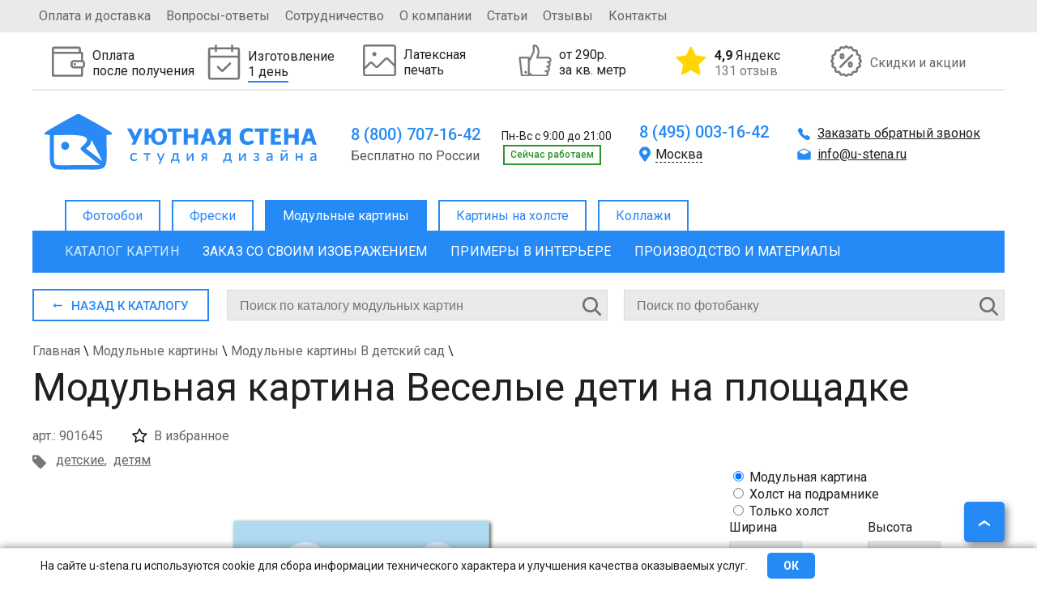

--- FILE ---
content_type: text/html; charset=UTF-8
request_url: https://u-stena.ru/modulnie-kartini/v-detskiy-sad/veselye-deti-na-ploshchadke_901645/
body_size: 39927
content:
 
<!DOCTYPE html>
<html xmlns="http://www.w3.org/1999/xhtml" xml:lang="ru" lang="ru" >
<head>
<meta http-equiv="X-UA-Compatible" content="IE=edge" />
<meta name="theme-color" content="#268af6" />
<meta name="viewport" content="width=device-width, initial-scale=1.0" /><meta name="robots" content="index, follow" />
<meta http-equiv="Content-Type" content="text/html; charset=UTF-8" />
<meta name="keywords" content=" " />
<meta name="description" content="Модульная картина Веселые дети на площадке на заказ. Цена от 2000 руб., изготовление от 1 дня, доставка по Москве и России, оплата при получении. Студия дизайна Уютная стена." />
<link rel="canonical" href="https://u-stena.ru/modulnie-kartini/v-detskiy-sad/veselye-deti-na-ploshchadke_901645/" />
<link href="/bitrix/cache/css/s1/u_stena/kernel_main/kernel_main.css?176904720116544" type="text/css"  rel="stylesheet" />
<link href="/bitrix/cache/css/s1/u_stena/template_e796ca65a2fc9da6a14e2568c706f9e5/template_e796ca65a2fc9da6a14e2568c706f9e5.css?1769047201325530" type="text/css"  data-template-style="true"  rel="stylesheet" />
<script type="text/javascript">if(!window.BX)window.BX={};if(!window.BX.message)window.BX.message=function(mess){if(typeof mess=='object') for(var i in mess) BX.message[i]=mess[i]; return true;};</script>
<script type="text/javascript">(window.BX||top.BX).message({'JS_CORE_LOADING':'Загрузка...','JS_CORE_NO_DATA':'- Нет данных -','JS_CORE_WINDOW_CLOSE':'Закрыть','JS_CORE_WINDOW_EXPAND':'Развернуть','JS_CORE_WINDOW_NARROW':'Свернуть в окно','JS_CORE_WINDOW_SAVE':'Сохранить','JS_CORE_WINDOW_CANCEL':'Отменить','JS_CORE_WINDOW_CONTINUE':'Продолжить','JS_CORE_H':'ч','JS_CORE_M':'м','JS_CORE_S':'с','JSADM_AI_HIDE_EXTRA':'Скрыть лишние','JSADM_AI_ALL_NOTIF':'Показать все','JSADM_AUTH_REQ':'Требуется авторизация!','JS_CORE_WINDOW_AUTH':'Войти','JS_CORE_IMAGE_FULL':'Полный размер'});</script>
<script type="text/javascript">(window.BX||top.BX).message({'LANGUAGE_ID':'ru','FORMAT_DATE':'DD.MM.YYYY','FORMAT_DATETIME':'DD.MM.YYYY HH:MI:SS','COOKIE_PREFIX':'BITRIX_SM','SERVER_TZ_OFFSET':'10800','SITE_ID':'s1','SITE_DIR':'/','USER_ID':'','SERVER_TIME':'1769104502','USER_TZ_OFFSET':'0','USER_TZ_AUTO':'Y','bitrix_sessid':'4af277fefefc9541e6901d55d6b6c537'});</script>


<script type="text/javascript" src="/bitrix/cache/js/s1/u_stena/kernel_main/kernel_main.js?1769047201180341"></script>
<script type="text/javascript">BX.setJSList(['/bitrix/js/main/core/core.js','/bitrix/js/main/core/core_ajax.js','/bitrix/js/main/core/core_popup.js']); </script>
<script type="text/javascript">BX.setCSSList(['/bitrix/js/main/core/css/core.css','/bitrix/js/main/core/css/core_popup.css','/bitrix/templates/u_stena/stylesniris.css','/bitrix/templates/u_stena/styles_mobile.css','/bitrix/templates/u_stena/styles.css']); </script>


<script type="text/javascript">var _ba = _ba || []; _ba.push(["aid", "190a4aa40a9f0b98d73a8f5559962923"]); _ba.push(["host", "u-stena.ru"]); (function() {var ba = document.createElement("script"); ba.type = "text/javascript"; ba.async = true;ba.src = (document.location.protocol == "https:" ? "https://" : "http://") + "bitrix.info/ba.js";var s = document.getElementsByTagName("script")[0];s.parentNode.insertBefore(ba, s);})();</script>


<link rel="stylesheet" href="/bitrix/templates/u_stena/modules.css" /><script src="/bitrix/templates/u_stena/js/jquery-1.7.min.js"></script>
<script src="https://securecardpayment.ru/payment/docsite/assets/js/ipay.js"></script>
<script src="/bitrix/templates/u_stena/js/main.js?t=1769104501"></script>
<script type="text/javascript" src="/bitrix/templates/u_stena/js/slides.js"></script><link href="https://fonts.googleapis.com/css?family=Roboto:400,500,700" rel="stylesheet" />
	
	<link rel="stylesheet" type="text/css" href="/bitrix/templates/u_stena/js/fancybox/jquery.fancybox.css" media="screen" />
	<script src="/bitrix/templates/u_stena/js/fancybox/jquery.fancybox.pack.js"></script>
<script src="/bitrix/templates/u_stena/js/jquery.maskedinput-1.3.js"></script>

<link rel="icon" href="/favicon.ico" type="image/x-icon">
<link rel="icon" href="/favicon.svg" type="image/svg+xml">
<link rel="apple-touch-icon" href="/bitrix/templates/u_stena/apple.png">
<link rel="manifest" href="/bitrix/templates/u_stena/manifest.webmanifest">

<title>Модульная картина Веселые дети на площадке: - Арт. 901645 | Купить в интернет-магазине Уютная стена</title>
<script type="text/javascript">
var geo_city = "";
var material_ad = false;
window.dataLayer = window.dataLayer || [];
$(document).ready(function(){
	jQuery('a.popup').fancybox({
		'padding': 10,
		'margin' : 0,
		'height' : '100',			
		'scrolling' : 'no',
		'titleShow': false,
		'type': 'ajax'
	});
	jQuery("a.popup_img").fancybox();
			jQuery(".bigimg_fb").fancybox({
				'hideOnOverlayClick':true,
				'hideOnContentClick':true,
				'type': 'image',
				'imageScale': false,
				'autoScale': false,
				'autoDimensions': false,
				'width' : '500'
			});
	})
</script>

<!-- разметка Open Graph -->
<meta property="og:title" content="Модульная картина Веселые дети на площадке: - Арт. 901645 | Купить в интернет-магазине Уютная стена"/>
<meta property="og:description" content="Модульная картина Веселые дети на площадке на заказ. Цена от 2000 руб., изготовление от 1 дня, доставка по Москве и России, оплата при получении. Студия дизайна Уютная стена."/>
<meta property="og:image" content="https://u-stena.ru/upload/iblock/318/318b33ee99242ab11f0e139c8800ed0f.png"/>
<link rel="image_src" href="https://u-stena.ru/upload/iblock/318/318b33ee99242ab11f0e139c8800ed0f.png"/>
<meta property="og:type" content="article"/>
<meta property="og:url" content= "https://u-stena.ru/modulnie-kartini/v-detskiy-sad/veselye-deti-na-ploshchadke_901645/"/>
<!-- конец разметка Open Graph -->


</head>
<body>
<!-- Rating Mail.ru counter -->
<script type="text/javascript">
var _tmr = window._tmr || (window._tmr = []);
_tmr.push({id: "3159105", type: "pageView", start: (new Date()).getTime(), pid: "USER_ID"});
(function (d, w, id) {
  if (d.getElementById(id)) return;
  var ts = d.createElement("script"); ts.type = "text/javascript"; ts.async = true; ts.id = id;
  ts.src = "https://top-fwz1.mail.ru/js/code.js";
  var f = function () {var s = d.getElementsByTagName("script")[0]; s.parentNode.insertBefore(ts, s);};
  if (w.opera == "[object Opera]") { d.addEventListener("DOMContentLoaded", f, false); } else { f(); }
})(document, window, "topmailru-code");
</script><noscript><div>
<img src="https://top-fwz1.mail.ru/counter?id=3159105;js=na" style="border:0;position:absolute;left:-9999px;" alt="Top.Mail.Ru" />
</div></noscript>
<!-- //Rating Mail.ru counter -->

<!-- Warning cookie -->
	<div id="warning_cookie">
		<div class="wrap_cookie">
			<span>На сайте u-stena.ru используются cookie для сбора информации технического характера и улучшения качества оказываемых услуг.</span>
			<div class="w-button" onclick="jQuery('#warning_cookie').remove();">ОК</div>
		</div>
	</div>
	<!-- Warning cookie -->
	<div id="panel"></div>
     	<div class="top-wrapper">
		<div class="top">
			<div class="topleft">
			
<ul class="top-menu">

	
			<li><a href="/oplata-i-dostavka/">Оплата и доставка</a></li>
		
			<li><a href="/voprosy-otvety/">Вопросы-ответы</a></li>
		
			<li><a href="/sotrudnichestvo/">Сотрудничество</a></li>
		
			<li><a href="/o-kompanii/">О компании</a></li>
		
			<li><a href="/stati/">Статьи</a></li>
		
			<li><a href="/otzivi/">Отзывы</a></li>
		
			<li><a href="/kontakty/">Контакты</a></li>
		

</ul>
					</div>
			<div class="topright">
							</div>
		</div>	
	</div>	
	<div id="mobile-menu">
		<div id="mobile-menu-header">
			<div class="mobile-menu-burger"></div>
			<div class="mobile-menu-logotype"><a title="Уютная стена" href="/">Уютная стена</a></div>
			<div class="mobile-menu-buttons">
				<div class="mobile-menu-search"></div>
				<a class="mobile-menu-phone" href="tel:88007071642"></a>
			</div>
		</div>
		<div class="mobile-fixed-panel">
			<a href="/katalog-fotooboev/zakaz/" class="mobile-menu-custom-zakaz">
				<img src="/images/Export.svg" alt="">
				<div>Загрузить свое фото</div>
			</a>
			<div id="mobile-menu-search"></div>
		</div>
		<div id="left-mobile-menu-wrapper">
			<div id="left-mobile-menu-catalog-wrap" class="open">
				<span id="left-mobile-menu-wrcathdr" class="active"></span>
				<div id="left-mobile-menu-catalog">
				<span id="left-mobile-menu-cathdr">Категории</span>
				</div>
			</div>
		</div>
		
			
<ul id="leftbot-mobile-menu" class="top-menu">
					<li><a  id="otzivi" href="/otzivi/">Отзывы</a></li>
		
					<li><a href="/oplata-i-dostavka/" href="/oplata-i-dostavka/">Оплата и доставка</a></li>
		
					<li><a href="/voprosy-otvety/" href="/voprosy-otvety/">Вопрос-ответ</a></li>
		
					<li><a href="/sotrudnichestvo/" href="/sotrudnichestvo/">Сотрудничество</a></li>
		
					<li><a href="/o-kompanii/" href="/o-kompanii/">О компании</a></li>
		
					<li><a href="/stati/" href="/stati/">Статьи</a></li>
		
					<li><a href="/kontakty/" href="/kontakty/">Контакты</a></li>
		

</ul>
			
			
	</div>
	<div class="mobile_underheader">

	<div class="m_phone">
		<a href="tel:88007071642">
			8 (800) 707-16-42
		</a>
	</div>
	<a class="icon_block whatsapp"  title="Whatsapp" href="whatsapp://send?phone=79955099644">
		<svg xmlns="http://www.w3.org/2000/svg" xmlns:xlink="http://www.w3.org/1999/xlink" width="26" height="26" viewBox="0 0 26 26">
  <image id="Кнопка" width="26" height="26" xlink:href="[data-uri]"/>
</svg>
	</a>
		<a class="icon_block tg"  title="Telegram" href="https://t.me/+79955099644">
		<svg width="96" height="96" viewBox="0 0 96 96" fill="none" xmlns="http://www.w3.org/2000/svg">
<g clip-path="url(#clip0_1_2)">
<path d="M48.043 3.44749C59.9445 3.45032 71.1094 8.08148 79.5225 16.5002C87.9345 24.9181 92.5545 36.0906 92.5518 47.9905C92.5433 72.5316 72.5668 92.502 48.0293 92.5022H48.0117C40.0174 92.4993 32.1802 90.3542 25.3535 86.301L25.3516 86.2991L23.5957 85.259L22.3379 84.5129L20.9238 84.884L8.61133 88.1116L11.8633 76.2453L12.2705 74.759L11.4492 73.4553L10.3047 71.6379C5.98926 64.7731 3.64649 56.8781 3.50684 48.7414L3.5 47.9534C3.51152 23.4167 23.4866 3.44819 48.043 3.44749Z" stroke="#37AEE2" stroke-width="7"/>
<path d="M38.7151 73.9889C36.9124 73.9889 37.0763 73.3334 36.5846 71.6945L31.3403 54.4866L71.4921 30.8871" fill="#C8DAEA"/>
<path d="M38.715 73.9889C39.8622 73.9889 40.5178 73.3334 41.3372 72.6778L48.712 65.6308L39.5345 60.0587" fill="#A9C9DD"/>
<path d="M39.5344 60.0587L61.6589 76.2833C63.9533 77.7583 65.9199 76.9388 66.5755 73.9889L75.5891 31.7066C76.4086 28.1011 74.1142 26.4622 71.6559 27.6094L19.0488 47.9312C15.6072 49.2423 15.6072 51.3728 18.3932 52.1922L31.9957 56.4532L63.1339 36.6231C64.6088 35.8037 65.9199 36.1315 64.9366 37.2786" fill="#37AEE2"/>
</g>
<defs>
<clipPath id="clip0_1_2">
<rect width="96" height="96" fill="white"/>
</clipPath>
</defs>
</svg>
	</a>

</div>            		<div id="page-wrapper">
	<div id="header">
			<div id="top-bnr">
	<div id="product_1" class="product">
		<div class="product-image">
						<img alt="img" height="41px" src="/upload/iblock/c3c/c3cfde78d34a6e47db7883d06b49a43e.svg"/>
		</div> 
				<div class="product-desc">
			<p>Оплата <br>после получения</p>			
		</div>
		<div class="hid-description"><p>Возможность оплаты фотообоев при получении заказа гарантирует безопасность</p></div>	</div>
	<div id="product_2" class="product">
		<div class="product-image">
						<img alt="img" height="41px" src="/upload/iblock/926/9262304740fb8cfd505d1fe323863fe1.svg"/>
		</div> 
				<div class="product-desc">
			<p>Изготовление <br><span>1 день</span></p>			
		</div>
		<div class="hid-description"><p>Быстрое изготовление фотообоев за счет собственного производства</p></div>	</div>
	<div id="product_3" class="product">
		<div class="product-image">
						<img alt="img" height="41px" src="/upload/iblock/a81/a81191ed637f41f7d61322a2420e591d.svg"/>
		</div> 
				<div class="product-desc">
			<p>Латексная <br>печать</p>			
		</div>
		<div class="hid-description"><p>Латексная печать гарантирует самые яркие цвета, высокую четкость и экологическую безопасность</p>
</div>	</div>
	<div id="product_4" class="product">
		<div class="product-image">
						<img alt="img" height="41px" src="/upload/iblock/4e3/4e334ba74c23fe4ca6b06187cc96e393.svg"/>
		</div> 
				<div class="product-desc">
			<p>от 290р. <br>за кв. метр</p>			
		</div>
		<div class="hid-description"><p>Гарантия лучшей цены!
</p></div>	</div>
	<div id="product_107653" class="product">
		<div class="product-image">
						<img alt="img" height="41px" src="/upload/iblock/911/9111f537279ed6aeafffd94b3df15fd0.png"/>
		</div> 
				<div class="product-desc">
			<p><a href="https://yandex.ru/maps/org/uyutnaya_stena/127130341030/reviews/?ll=37.715556%2C55.735801&amp;z=13" target="_blank"><b>4,9</b> Яндекс<span>131 отзыв</span></a></p>			
		</div>
			</div>
	<div id="product_5" class="product">
		<div class="product-image">
						<img alt="img" height="41px" src="/upload/iblock/609/609b7a228951b5f97a0fd844858cd056.svg"/>
		</div> 
				<div class="product-desc">
			<p><a href="/akcii/">Скидки и акции</a></p>			
		</div>
			</div>
</div>
<div class="top-middle">
		<div class="logotype-block">
			<a href="/">
			<svg width="337" height="77">
				<image class="logotype" xlink:href="/logo.svg" src="/bitrix/templates/u_stena/images/logo2.png" width="337" height="77"/>
			</svg>
						</a>
		</div>
		<div class="cont-block one">
			<div class="cont-block-top">
				<a href="tel:88007071642" >8 (800) 707-16-42</a>&nbsp;
Пн-Вс с 9:00 до 21:00	
				<div class="work_block">
				<span class="phone_text">Бесплатно по России</span>				<div class="worktime"><span class="work">Cейчас работаем</span></div>
<script type="text/javascript">
if(Date.now()>0) {
	tmstmp = Math.round(Date.now()/1000);
	worktime = (tmstmp>1769061600 && tmstmp<1769104800);
	if(!worktime) {
		$(".worktime").css('display','none');
		//$(".worktime span").text("Cейчас не работаем");
		//$(".worktime span").removeClass("work");
	} else {
		$(".worktime").css('display','inherit');
		$(".worktime span").text("Cейчас работаем");
		$(".worktime span").addClass("work");
	}
} else {
	$(".worktime").remove();
}
</script>				</div>
			</div>
			
		</div>
		<div class="cont-block two">
			<div class="cont-block-top">
				

<a href="tel:84950031642" class="header-phone active roistat-phone">8 (495) 003-16-42</a>
<a href="tel:88126485190" class="header-phone">8 (812) 648-51-90</a>
<a href="tel:83433021438" class="header-phone">8 (343) 302-14-38</a>
<a href="tel:83833122410" class="header-phone">8 (383) 312-24-10</a>
<a href="tel:88312351570" class="header-phone">8 (831) 235-15-70</a>
<a href="tel:88612042441" class="header-phone">8 (861) 204-24-41</a>

<a href="tel:88007071642" class="header-phone">8 (800) 707-16-42</a>
<a href="tel:88007071642" class="header-phone">8 (800) 707-16-42</a>
<a href="tel:88007071642" class="header-phone">8 (800) 707-16-42</a>
<a href="tel:88007071642" class="header-phone">8 (800) 707-16-42</a>
<a href="tel:88007071642" class="header-phone">8 (800) 707-16-42</a>
<a href="tel:88007071642" class="header-phone">8 (800) 707-16-42</a>
<a href="tel:88007071642" class="header-phone">8 (800) 707-16-42</a>
<a href="tel:88007071642" class="header-phone">8 (800) 707-16-42</a>

<a href="tel:88005556462" class="header-phone">8 (800) 555-64-62</a>

<a href="tel:88007071642" class="header-phone">8 (800) 707-16-42</a>
<a href="tel:88007071642" class="header-phone">8 (800) 707-16-42</a>
<a href="tel:88007071642" class="header-phone">8 (800) 707-16-42</a>
<a href="tel:88007071642" class="header-phone">8 (800) 707-16-42</a>
<a href="tel:88007071642" class="header-phone">8 (800) 707-16-42</a>
<a href="tel:88007071642" class="header-phone">8 (800) 707-16-42</a>
<a href="tel:88007071642" class="header-phone">8 (800) 707-16-42</a>
<a href="tel:88007071642" class="header-phone">8 (800) 707-16-42</a>
<a href="tel:88007071642" class="header-phone">8 (800) 707-16-42</a>
<a href="tel:88007071642" class="header-phone">8 (800) 707-16-42</a>
<a href="tel:88007071642" class="header-phone">8 (800) 707-16-42</a>
<a href="tel:88007071642" class="header-phone">8 (800) 707-16-42</a>
<a href="tel:88007071642" class="header-phone">8 (800) 707-16-42</a>
<a href="tel:88007071642" class="header-phone">8 (800) 707-16-42</a>
<a href="tel:88007071642" class="header-phone">8 (800) 707-16-42</a>
<a href="tel:88007071642" class="header-phone">8 (800) 707-16-42</a>
<a href="tel:88007071642" class="header-phone">8 (800) 707-16-42</a>
<a href="tel:88007071642" class="header-phone">8 (800) 707-16-42</a>
<a href="tel:88007071642" class="header-phone">8 (800) 707-16-42</a>
<a href="tel:88007071642" class="header-phone">8 (800) 707-16-42</a>
<a href="tel:88007071642" class="header-phone">8 (800) 707-16-42</a>

<div class="town">
 <span class="active">Москва</span> <span class="close"></span>
	<div class="no_town" style="display:none;">
		<span>Москва</span>
		<span>Санкт-Петербург</span>
		<span>Екатеринбург</span>
		<span>Новосибирск</span>
		<span>Нижний Новгород</span>
		<span>Краснодар</span>
		
		<span>Казань</span>
		<span>Челябинск</span>
		<span>Пермь</span>
		<span>Сочи</span>
		<span>Самара</span>
		<span>Уфа</span>
		<span>Волгоград</span>
		<span>Ростов-на-Дону</span>
		
		<span>Омск</span>
		
		<span>Воронеж</span>
		<span>Красноярск</span>
		<span>Саратов</span>
		<span>Тюмень</span>
		<span>Тольятти</span>
		<span>Ижевск</span>
		<span>Барнаул</span>
		<span>Ульяновск</span>
		<span>Иркутск</span>
		<span>Хабаровск</span>
		<span>Ярославль</span>
		<span>Владивосток</span>
		<span>Томск</span>
		<span>Рязань</span>
		<span>Набережные Челны</span>
		<span>Пенза</span>
		<span>Тула</span>
		<span>Курск</span>
		<span>Иваново</span>
		<span>Липецк</span>
		<span>Калуга</span>
		
	</div>
</div>			</div>
		</div>
		<div class="cont-block three">
			<a class="popup" href="/ajax/ophone.php">Заказать обратный звонок</a>
			<div class="cont-block-top">
				<a href="mailto:info@u-stena.ru" class="header-mail active">info@u-stena.ru</a>
<a href="mailto:spb@u-stena.ru" class="header-mail">spb@u-stena.ru</a>
<a href="mailto:ekb@u-stena.ru" class="header-mail">ekb@u-stena.ru</a>
<a href="mailto:nsk@u-stena.ru" class="header-mail">nsk@u-stena.ru</a>
<a href="mailto:nnv@u-stena.ru" class="header-mail">nnv@u-stena.ru</a>
<a href="mailto:krd@u-stena.ru" class="header-mail">krd@u-stena.ru</a>
<a href="mailto:kzn@u-stena.ru" class="header-mail">kzn@u-stena.ru</a>
<a href="mailto:chlb@u-stena.ru" class="header-mail">chlb@u-stena.ru</a>
<a href="mailto:prm@u-stena.ru" class="header-mail">prm@u-stena.ru</a>
<a href="mailto:sochi@u-stena.ru" class="header-mail">sochi@u-stena.ru</a>
<a href="mailto:smr@u-stena.ru" class="header-mail">smr@u-stena.ru</a>
<a href="mailto:ufa@u-stena.ru" class="header-mail">ufa@u-stena.ru</a>
<a href="mailto:vgg@u-stena.ru" class="header-mail">vgg@u-stena.ru</a>
<a href="mailto:rnd@u-stena.ru" class="header-mail">rnd@u-stena.ru</a>
<a href="mailto:omsk@u-stena.ru" class="header-mail">omsk@u-stena.ru</a>
<a href="mailto:vrn@u-stena.ru" class="header-mail">vrn@u-stena.ru</a>
<a href="mailto:krsk@u-stena.ru" class="header-mail">krsk@u-stena.ru</a>
<a href="mailto:srt@u-stena.ru" class="header-mail">srt@u-stena.ru</a>
<a href="mailto:tmn@u-stena.ru" class="header-mail">tmn@u-stena.ru</a>
<a href="mailto:tlt@u-stena.ru" class="header-mail">tlt@u-stena.ru</a>
<a href="mailto:izh@u-stena.ru" class="header-mail">izh@u-stena.ru</a>
<a href="mailto:brn@u-stena.ru" class="header-mail">brn@u-stena.ru</a>
<a href="mailto:ulk@u-stena.ru" class="header-mail">ulk@u-stena.ru</a>
<a href="mailto:irk@u-stena.ru" class="header-mail">irk@u-stena.ru</a>
<a href="mailto:khbr@u-stena.ru" class="header-mail">khbr@u-stena.ru</a>
<a href="mailto:yar@u-stena.ru" class="header-mail">yar@u-stena.ru</a>
<a href="mailto:vlc@u-stena.ru" class="header-mail">vlc@u-stena.ru</a>
<a href="mailto:tomsk@u-stena.ru" class="header-mail">tomsk@u-stena.ru</a>
<a href="mailto:rzn@u-stena.ru" class="header-mail">rzn@u-stena.ru</a>
<a href="mailto:nabchelny@u-stena.ru" class="header-mail">nabchelny@u-stena.ru</a>
<a href="mailto:penza@u-stena.ru" class="header-mail">penza@u-stena.ru</a>
<a href="mailto:tula@u-stena.ru" class="header-mail">tula@u-stena.ru</a>
<a href="mailto:kursk@u-stena.ru" class="header-mail">kursk@u-stena.ru</a>
<a href="mailto:ivanovo@u-stena.ru" class="header-mail">ivanovo@u-stena.ru</a>
<a href="mailto:lipetsk@u-stena.ru" class="header-mail">lipetsk@u-stena.ru</a>
<a href="mailto:kaluga@u-stena.ru" class="header-mail">kaluga@u-stena.ru</a>	
			</div>
		</div>	
	</div>
	<div id="main-menu">
			
<ul class="main-menu">

		<li class="noactive"><a  href="/" >Фотообои</a></li>
		
		<li class="noactive"><a  href="/freski/" >Фрески</a></li>
		
			<li class="active"><a href="/modulnie-kartini/">Модульные картины</a></li>
		
		<li class="noactive"><a  href="/kartini-na-holste/" >Картины на холсте</a></li>
		
		<li class="noactive"><a  href="/collagi/" >Коллажи</a></li>
		

</ul>
	</div>
	<div id="category-menu">
		
<ul class="category-menu">

			<li><a href="/modulnie-kartini/" class="selected">Каталог картин</a></li>
		
			<li><a href="/modulnie-kartini/zakaz/">Заказ со своим изображением</a></li>
		
			<li><a href="/modulnie-kartini/primeri-v-iterere/">Примеры в интерьере</a></li>
		
			<li><a href="/modulnie-kartini/proizvodstvo-i-materialy/">Производство  и материалы</a></li>
		

</ul>
	</div>
		
		</div>
		
		<div id="content">
		<div itemscope itemtype="http://schema.org/Product" id="product_page">
<meta itemprop="description" content="Модульная картина Веселые дети на площадке на заказ. Цена от 2000 руб., изготовление от 1 дня, доставка по Москве и России, оплата при получении. Студия дизайна Уютная стена." />
<div id="adaptive-block" class="element-adaptive">
<div class="catalog-section-list">
		
	<ul>
			<li id="bx_1847241719_746"><span class="cat_li"><a href="/modulnie-kartini/top-100/"><span>Топ 100</span></a></span></li>
			<li id="bx_1847241719_747"><span class="cat_li"><a href="/modulnie-kartini/dizaynerskie/"><span>Дизайнерские</span></a></span></li>
			<li id="bx_1847241719_2925"><span class="cat_li"><a href="/modulnie-kartini/novinki/"><span>Новинки</span></a></span></li>
			<li id="bx_1847241719_2903"><span class="cat_li"><a href="/modulnie-kartini/trendy-2022/"><span>Тренды года</span></a></span>
		<ul>
				<li id="bx_1847241719_2904"><span class="cat_li"><a href="/modulnie-kartini/alice/"><span>ALICE</span></a></span></li>
				<li id="bx_1847241719_2905"><span class="cat_li"><a href="/modulnie-kartini/bloom/"><span>BLOOM</span></a></span></li>
				<li id="bx_1847241719_2906"><span class="cat_li"><a href="/modulnie-kartini/flamingo1/"><span>FLAMINGO</span></a></span></li>
				<li id="bx_1847241719_2907"><span class="cat_li"><a href="/modulnie-kartini/fluid/"><span>FLUID</span></a></span></li>
				<li id="bx_1847241719_2909"><span class="cat_li"><a href="/modulnie-kartini/garden/"><span>GARDEN</span></a></span></li>
				<li id="bx_1847241719_2910"><span class="cat_li"><a href="/modulnie-kartini/geometric/"><span>GEOMETRIC</span></a></span></li>
				<li id="bx_1847241719_2911"><span class="cat_li"><a href="/modulnie-kartini/kids/"><span>KIDS</span></a></span></li>
				<li id="bx_1847241719_2913"><span class="cat_li"><a href="/modulnie-kartini/leaf/"><span>LEAF</span></a></span></li>
				<li id="bx_1847241719_2912"><span class="cat_li"><a href="/modulnie-kartini/magic-forest/"><span>MAGIC FOREST</span></a></span></li>
				<li id="bx_1847241719_3016"><span class="cat_li"><a href="/modulnie-kartini/marble/"><span>MARBLE</span></a></span></li>
				<li id="bx_1847241719_2914"><span class="cat_li"><a href="/modulnie-kartini/medow/"><span>MEDOW</span></a></span></li>
				<li id="bx_1847241719_2917"><span class="cat_li"><a href="/modulnie-kartini/mood/"><span>MOOD</span></a></span></li>
				<li id="bx_1847241719_2915"><span class="cat_li"><a href="/modulnie-kartini/peony/"><span>PEONY</span></a></span></li>
				<li id="bx_1847241719_2908"><span class="cat_li"><a href="/modulnie-kartini/safari1/"><span>SAFARI</span></a></span></li>
				<li id="bx_1847241719_2916"><span class="cat_li"><a href="/modulnie-kartini/tropical/"><span>TROPICAL</span></a></span></li>
		</ul>
	<span class="s_trigger"></span>
	</li>
			<li id="bx_1847241719_867"><span class="cat_li"><a href="/modulnie-kartini/kartiny/"><span>Картины художников</span></a></span>
		<ul>
				<li id="bx_1847241719_1224"><span class="cat_li"><a href="/modulnie-kartini/ayvazovskiy/"><span>Айвазовский</span></a></span></li>
				<li id="bx_1847241719_1032"><span class="cat_li"><a href="/modulnie-kartini/akvarel/"><span>Акварель</span></a></span></li>
				<li id="bx_1847241719_2852"><span class="cat_li"><a href="/modulnie-kartini/alfons-mukha/"><span>Альфонс Муха</span></a></span></li>
				<li id="bx_1847241719_887"><span class="cat_li"><a href="/modulnie-kartini/angely/"><span>Ангелы</span></a></span></li>
				<li id="bx_1847241719_2985"><span class="cat_li"><a href="/modulnie-kartini/antichnye-syuzhety/"><span>Античные сюжеты</span></a></span></li>
				<li id="bx_1847241719_2991"><span class="cat_li"><a href="/modulnie-kartini/bibleyskie-syuzhety/"><span>Библейские сюжеты</span></a></span></li>
				<li id="bx_1847241719_1242"><span class="cat_li"><a href="/modulnie-kartini/bushe/"><span>Буше</span></a></span></li>
				<li id="bx_1847241719_1197"><span class="cat_li"><a href="/modulnie-kartini/van-gog/"><span>Ван Гог</span></a></span></li>
				<li id="bx_1847241719_1231"><span class="cat_li"><a href="/modulnie-kartini/da-vinchi/"><span>Да Винчи</span></a></span></li>
				<li id="bx_1847241719_1491"><span class="cat_li"><a href="/modulnie-kartini/dali/"><span>Дали</span></a></span></li>
				<li id="bx_1847241719_1171"><span class="cat_li"><a href="/modulnie-kartini/zhivopis1/"><span>Живопись</span></a></span></li>
				<li id="bx_1847241719_1074"><span class="cat_li"><a href="/modulnie-kartini/izvestnye-kartiny/"><span>Известные картины</span></a></span></li>
				<li id="bx_1847241719_3019"><span class="cat_li"><a href="/modulnie-kartini/ikony/"><span>Иконы</span></a></span></li>
				<li id="bx_1847241719_1537"><span class="cat_li"><a href="/modulnie-kartini/kartiny-v-stile-modern/"><span>Картины в стиле модерн</span></a></span></li>
				<li id="bx_1847241719_2988"><span class="cat_li"><a href="/modulnie-kartini/klassicheskie-peyzazhi/"><span>Классические пейзажи</span></a></span></li>
				<li id="bx_1847241719_1217"><span class="cat_li"><a href="/modulnie-kartini/klimt/"><span>Климт</span></a></span></li>
				<li id="bx_1847241719_1227"><span class="cat_li"><a href="/modulnie-kartini/mone/"><span>Моне</span></a></span></li>
				<li id="bx_1847241719_3005"><span class="cat_li"><a href="/modulnie-kartini/morskie-peyzazhi/"><span>Морские пейзажи</span></a></span></li>
				<li id="bx_1847241719_1038"><span class="cat_li"><a href="/modulnie-kartini/natyurmorty/"><span>Натюрморты</span></a></span></li>
				<li id="bx_1847241719_1236"><span class="cat_li"><a href="/modulnie-kartini/pikasso/"><span>Пикассо</span></a></span></li>
				<li id="bx_1847241719_1075"><span class="cat_li"><a href="/modulnie-kartini/reproduktsii/"><span>Репродукции</span></a></span></li>
				<li id="bx_1847241719_868"><span class="cat_li"><a href="/modulnie-kartini/sovremennaya-zhivopis/"><span>Современная живопись</span></a></span></li>
				<li id="bx_1847241719_1140"><span class="cat_li"><a href="/modulnie-kartini/tomas-kinkeyd/"><span>Томас Кинкейд</span></a></span></li>
				<li id="bx_1847241719_1223"><span class="cat_li"><a href="/modulnie-kartini/shishkin/"><span>Шишкин</span></a></span></li>
		</ul>
	<span class="s_trigger"></span>
	</li>
			<li id="bx_1847241719_869"><span class="cat_li"><a href="/modulnie-kartini/art/"><span>Арт</span></a></span>
		<ul>
				<li id="bx_1847241719_871"><span class="cat_li"><a href="/modulnie-kartini/abstraktsii/"><span>Абстракции</span></a></span></li>
				<li id="bx_1847241719_999"><span class="cat_li"><a href="/modulnie-kartini/art-dekor/"><span>Арт декор</span></a></span></li>
				<li id="bx_1847241719_1055"><span class="cat_li"><a href="/modulnie-kartini/gravyury/"><span>Гравюры</span></a></span></li>
				<li id="bx_1847241719_1039"><span class="cat_li"><a href="/modulnie-kartini/grafika/"><span>Графика</span></a></span></li>
				<li id="bx_1847241719_1212"><span class="cat_li"><a href="/modulnie-kartini/graffiti/"><span>Граффити</span></a></span></li>
				<li id="bx_1847241719_1000"><span class="cat_li"><a href="/modulnie-kartini/kreativnye/"><span>Креативные</span></a></span></li>
				<li id="bx_1847241719_1252"><span class="cat_li"><a href="/modulnie-kartini/pop-art/"><span>Поп-арт</span></a></span></li>
				<li id="bx_1847241719_872"><span class="cat_li"><a href="/modulnie-kartini/risovannye/"><span>Рисованные</span></a></span></li>
				<li id="bx_1847241719_870"><span class="cat_li"><a href="/modulnie-kartini/risunki/"><span>Рисунки</span></a></span></li>
				<li id="bx_1847241719_1041"><span class="cat_li"><a href="/modulnie-kartini/fraktalnye-tsvety/"><span>Фрактальные цветы</span></a></span></li>
		</ul>
	<span class="s_trigger"></span>
	</li>
			<li id="bx_1847241719_950"><span class="cat_li"><a href="/modulnie-kartini/karty/"><span>Карты</span></a></span>
		<ul>
				<li id="bx_1847241719_1157"><span class="cat_li"><a href="/modulnie-kartini/karty-dlya-detey/"><span>Карты для детей</span></a></span></li>
				<li id="bx_1847241719_951"><span class="cat_li"><a href="/modulnie-kartini/karty-mira/"><span>Карты мира</span></a></span></li>
				<li id="bx_1847241719_1004"><span class="cat_li"><a href="/modulnie-kartini/karty-rossii/"><span>Карты России</span></a></span></li>
				<li id="bx_1847241719_1225"><span class="cat_li"><a href="/modulnie-kartini/politicheskie-karty/"><span>Политические карты</span></a></span></li>
				<li id="bx_1847241719_1218"><span class="cat_li"><a href="/modulnie-kartini/russkie-karty/"><span>Русские карты</span></a></span></li>
				<li id="bx_1847241719_1030"><span class="cat_li"><a href="/modulnie-kartini/starinnye-karty/"><span>Старинные карты</span></a></span></li>
		</ul>
	<span class="s_trigger"></span>
	</li>
			<li id="bx_1847241719_748"><span class="cat_li"><a href="/modulnie-kartini/3d/"><span>3D</span></a></span>
		<ul>
				<li id="bx_1847241719_883"><span class="cat_li"><a href="/modulnie-kartini/3d-abstraktsii/"><span>3д абстракции</span></a></span></li>
				<li id="bx_1847241719_879"><span class="cat_li"><a href="/modulnie-kartini/3d-v-spalnyu/"><span>3д в спальню</span></a></span></li>
				<li id="bx_1847241719_922"><span class="cat_li"><a href="/modulnie-kartini/3d-volny/"><span>3д волны</span></a></span></li>
				<li id="bx_1847241719_1245"><span class="cat_li"><a href="/modulnie-kartini/3d-goroda/"><span>3д города</span></a></span></li>
				<li id="bx_1847241719_878"><span class="cat_li"><a href="/modulnie-kartini/3d-detskie/"><span>3д детские</span></a></span></li>
				<li id="bx_1847241719_880"><span class="cat_li"><a href="/modulnie-kartini/3d-dlya-zala/"><span>3д для зала</span></a></span></li>
				<li id="bx_1847241719_877"><span class="cat_li"><a href="/modulnie-kartini/3d-dlya-kukhni/"><span>3д для кухни</span></a></span></li>
				<li id="bx_1847241719_873"><span class="cat_li"><a href="/modulnie-kartini/3d-na-stenu/"><span>3д на стену</span></a></span></li>
				<li id="bx_1847241719_910"><span class="cat_li"><a href="/modulnie-kartini/3d-rozy/"><span>3д розы</span></a></span></li>
				<li id="bx_1847241719_906"><span class="cat_li"><a href="/modulnie-kartini/3d-tekstury/"><span>3д текстуры</span></a></span></li>
				<li id="bx_1847241719_886"><span class="cat_li"><a href="/modulnie-kartini/3d-tsvety/"><span>3д цветы</span></a></span></li>
				<li id="bx_1847241719_914"><span class="cat_li"><a href="/modulnie-kartini/kuby/"><span>Кубы</span></a></span></li>
				<li id="bx_1847241719_875"><span class="cat_li"><a href="/modulnie-kartini/obyemnye/"><span>Объёмные</span></a></span></li>
				<li id="bx_1847241719_876"><span class="cat_li"><a href="/modulnie-kartini/realistichnye/"><span>Реалистичные</span></a></span></li>
				<li id="bx_1847241719_3011"><span class="cat_li"><a href="/modulnie-kartini/soty/"><span>Соты</span></a></span></li>
				<li id="bx_1847241719_874"><span class="cat_li"><a href="/modulnie-kartini/stereoskopicheskie/"><span>Стереоскопические</span></a></span></li>
				<li id="bx_1847241719_908"><span class="cat_li"><a href="/modulnie-kartini/tunneli/"><span>Туннели</span></a></span></li>
				<li id="bx_1847241719_884"><span class="cat_li"><a href="/modulnie-kartini/shary/"><span>Шары</span></a></span></li>
		</ul>
	<span class="s_trigger"></span>
	</li>
			<li id="bx_1847241719_847"><span class="cat_li"><a href="/modulnie-kartini/cherno-belye/"><span>Черно-белые</span></a></span>
		<ul>
				<li id="bx_1847241719_1214"><span class="cat_li"><a href="/modulnie-kartini/krasnaya-telefonnaya-budka/"><span>Красная телефонная будка</span></a></span></li>
				<li id="bx_1847241719_1045"><span class="cat_li"><a href="/modulnie-kartini/krasnyy-avtobus/"><span>Красный автобус</span></a></span></li>
				<li id="bx_1847241719_1167"><span class="cat_li"><a href="/modulnie-kartini/cherno-belye-s-zheltym/"><span>Черно-белые с желтым</span></a></span></li>
				<li id="bx_1847241719_848"><span class="cat_li"><a href="/modulnie-kartini/cherno-belye-s-krasnym/"><span>Черно-белые с красным</span></a></span></li>
		</ul>
	<span class="s_trigger"></span>
	</li>
			<li id="bx_1847241719_814"><span class="cat_li"><a href="/modulnie-kartini/detskie/"><span>Детские</span></a></span>
		<ul>
				<li id="bx_1847241719_1322"><span class="cat_li"><a href="/modulnie-kartini/world-of-tanks/"><span>World of tanks</span></a></span></li>
				<li id="bx_1847241719_1056"><span class="cat_li"><a href="/modulnie-kartini/alisa-v-strane-chudes/"><span>Алиса в Стране чудес</span></a></span></li>
				<li id="bx_1847241719_1022"><span class="cat_li"><a href="/modulnie-kartini/anime/"><span>Аниме</span></a></span></li>
				<li id="bx_1847241719_1331"><span class="cat_li"><a href="/modulnie-kartini/assasin/"><span>Ассасин</span></a></span></li>
				<li id="bx_1847241719_1321"><span class="cat_li"><a href="/modulnie-kartini/belosnezhka/"><span>Белоснежка</span></a></span></li>
				<li id="bx_1847241719_1325"><span class="cat_li"><a href="/modulnie-kartini/bembi/"><span>Бэмби</span></a></span></li>
				<li id="bx_1847241719_1332"><span class="cat_li"><a href="/modulnie-kartini/betmen/"><span>Бэтмен</span></a></span></li>
				<li id="bx_1847241719_1657"><span class="cat_li"><a href="/modulnie-kartini/v-morskom-stile/"><span>В морском стиле</span></a></span></li>
				<li id="bx_1847241719_1541"><span class="cat_li"><a href="/modulnie-kartini/v-skandinavskom-stile/"><span>В скандинавском стиле</span></a></span></li>
				<li id="bx_1847241719_1472"><span class="cat_li"><a href="/modulnie-kartini/vedmak/"><span>Ведьмак</span></a></span></li>
				<li id="bx_1847241719_1174"><span class="cat_li"><a href="/modulnie-kartini/vinks/"><span>Винкс</span></a></span></li>
				<li id="bx_1847241719_1195"><span class="cat_li"><a href="/modulnie-kartini/vinni-pukh/"><span>Винни-Пух</span></a></span></li>
				<li id="bx_1847241719_1468"><span class="cat_li"><a href="/modulnie-kartini/vlastelin-kolets/"><span>Властелин колец</span></a></span></li>
				<li id="bx_1847241719_1308"><span class="cat_li"><a href="/modulnie-kartini/garri-potter/"><span>Гарри Поттер</span></a></span></li>
				<li id="bx_1847241719_2860"><span class="cat_li"><a href="/modulnie-kartini/genshin-impakt/"><span>Геншин Импакт</span></a></span></li>
				<li id="bx_1847241719_1320"><span class="cat_li"><a href="/modulnie-kartini/graviti-folz/"><span>Гравити фолз</span></a></span></li>
				<li id="bx_1847241719_1156"><span class="cat_li"><a href="/modulnie-kartini/detskie-karty/"><span>Детские карты</span></a></span></li>
				<li id="bx_1847241719_1319"><span class="cat_li"><a href="/modulnie-kartini/dzhek-vorobey/"><span>Джек Воробей</span></a></span></li>
				<li id="bx_1847241719_1333"><span class="cat_li"><a href="/modulnie-kartini/dzhoker/"><span>Джокер</span></a></span></li>
				<li id="bx_1847241719_818"><span class="cat_li"><a href="/modulnie-kartini/disney/"><span>Дисней</span></a></span></li>
				<li id="bx_1847241719_824"><span class="cat_li"><a href="/modulnie-kartini/dlya-devochek/"><span>Для девочек</span></a></span></li>
				<li id="bx_1847241719_828"><span class="cat_li"><a href="/modulnie-kartini/dlya-devochek-podrostkov/"><span>Для девочек подростков</span></a></span></li>
				<li id="bx_1847241719_815"><span class="cat_li"><a href="/modulnie-kartini/dlya-detey/"><span>Для детей</span></a></span></li>
				<li id="bx_1847241719_816"><span class="cat_li"><a href="/modulnie-kartini/dlya-malchikov/"><span>Для мальчиков</span></a></span></li>
				<li id="bx_1847241719_823"><span class="cat_li"><a href="/modulnie-kartini/dlya-malchikov-podrostkov/"><span>Для мальчиков подростков</span></a></span></li>
				<li id="bx_1847241719_822"><span class="cat_li"><a href="/modulnie-kartini/dlya-podrostkov/"><span>Для подростков</span></a></span></li>
				<li id="bx_1847241719_1323"><span class="cat_li"><a href="/modulnie-kartini/dota/"><span>Дота</span></a></span></li>
				<li id="bx_1847241719_1349"><span class="cat_li"><a href="/modulnie-kartini/drakon1/"><span>Дракон</span></a></span></li>
				<li id="bx_1847241719_1220"><span class="cat_li"><a href="/modulnie-kartini/edinorogi/"><span>Единороги</span></a></span></li>
				<li id="bx_1847241719_1334"><span class="cat_li"><a href="/modulnie-kartini/zheleznyy-chelovek/"><span>Железный человек</span></a></span></li>
				<li id="bx_1847241719_1318"><span class="cat_li"><a href="/modulnie-kartini/zvezdnye-voyny/"><span>Звездные войны</span></a></span></li>
				<li id="bx_1847241719_1317"><span class="cat_li"><a href="/modulnie-kartini/zolushka/"><span>Золушка</span></a></span></li>
				<li id="bx_1847241719_1423"><span class="cat_li"><a href="/modulnie-kartini/igra-prestolov/"><span>Игра престолов</span></a></span></li>
				<li id="bx_1847241719_1012"><span class="cat_li"><a href="/modulnie-kartini/igry/"><span>Игры</span></a></span></li>
				<li id="bx_1847241719_1207"><span class="cat_li"><a href="/modulnie-kartini/korol-lev/"><span>Король Лев</span></a></span></li>
				<li id="bx_1847241719_1019"><span class="cat_li"><a href="/modulnie-kartini/lego/"><span>Лего</span></a></span></li>
				<li id="bx_1847241719_1315"><span class="cat_li"><a href="/modulnie-kartini/lednikovyy-period/"><span>Ледниковый период</span></a></span></li>
				<li id="bx_1847241719_3542"><span class="cat_li"><a href="/modulnie-kartini/liga-legend/"><span>Лига Легенд</span></a></span></li>
				<li id="bx_1847241719_1206"><span class="cat_li"><a href="/modulnie-kartini/madagaskar/"><span>Мадагаскар</span></a></span></li>
				<li id="bx_1847241719_825"><span class="cat_li"><a href="/modulnie-kartini/maynkraft/"><span>Майнкрафт</span></a></span></li>
				<li id="bx_1847241719_821"><span class="cat_li"><a href="/modulnie-kartini/makvin/"><span>Маквин</span></a></span></li>
				<li id="bx_1847241719_826"><span class="cat_li"><a href="/modulnie-kartini/marvel/"><span>Марвел</span></a></span></li>
				<li id="bx_1847241719_819"><span class="cat_li"><a href="/modulnie-kartini/mashinki/"><span>Машинки</span></a></span></li>
				<li id="bx_1847241719_1178"><span class="cat_li"><a href="/modulnie-kartini/mikki/"><span>Микки</span></a></span></li>
				<li id="bx_1847241719_839"><span class="cat_li"><a href="/modulnie-kartini/minony/"><span>Миньоны</span></a></span></li>
				<li id="bx_1847241719_841"><span class="cat_li"><a href="/modulnie-kartini/mishki/"><span>Мишки</span></a></span></li>
				<li id="bx_1847241719_1324"><span class="cat_li"><a href="/modulnie-kartini/monster-khay/"><span>Монстер Хай</span></a></span></li>
				<li id="bx_1847241719_1202"><span class="cat_li"><a href="/modulnie-kartini/mstiteli/"><span>Мстители</span></a></span></li>
				<li id="bx_1847241719_817"><span class="cat_li"><a href="/modulnie-kartini/multfilmy/"><span>Мультфильмы</span></a></span></li>
				<li id="bx_1847241719_2843"><span class="cat_li"><a href="/modulnie-kartini/naruto/"><span>Наруто</span></a></span></li>
				<li id="bx_1847241719_1190"><span class="cat_li"><a href="/modulnie-kartini/piraty/"><span>Пираты</span></a></span></li>
				<li id="bx_1847241719_1024"><span class="cat_li"><a href="/modulnie-kartini/poni/"><span>Пони</span></a></span></li>
				<li id="bx_1847241719_834"><span class="cat_li"><a href="/modulnie-kartini/printsessy/"><span>Принцессы</span></a></span></li>
				<li id="bx_1847241719_1336"><span class="cat_li"><a href="/modulnie-kartini/rik-i-morti/"><span>Рик и Морти</span></a></span></li>
				<li id="bx_1847241719_1232"><span class="cat_li"><a href="/modulnie-kartini/rusalochka/"><span>Русалочка</span></a></span></li>
				<li id="bx_1847241719_1656"><span class="cat_li"><a href="/modulnie-kartini/s-dorozhnym-dvizheniem/"><span>С дорожным движением</span></a></span></li>
				<li id="bx_1847241719_1666"><span class="cat_li"><a href="/modulnie-kartini/skazki/"><span>Сказки</span></a></span></li>
				<li id="bx_1847241719_978"><span class="cat_li"><a href="/modulnie-kartini/skazochnye/"><span>Сказочные</span></a></span></li>
				<li id="bx_1847241719_1421"><span class="cat_li"><a href="/modulnie-kartini/supergeroi/"><span>Супергерои</span></a></span></li>
				<li id="bx_1847241719_820"><span class="cat_li"><a href="/modulnie-kartini/tachki/"><span>Тачки</span></a></span></li>
				<li id="bx_1847241719_1125"><span class="cat_li"><a href="/modulnie-kartini/transformery/"><span>Трансформеры</span></a></span></li>
				<li id="bx_1847241719_840"><span class="cat_li"><a href="/modulnie-kartini/fei/"><span>Феи</span></a></span></li>
				<li id="bx_1847241719_827"><span class="cat_li"><a href="/modulnie-kartini/filmy/"><span>Фильмы</span></a></span></li>
				<li id="bx_1847241719_829"><span class="cat_li"><a href="/modulnie-kartini/fentezi/"><span>Фэнтези</span></a></span></li>
				<li id="bx_1847241719_1470"><span class="cat_li"><a href="/modulnie-kartini/khishchnik/"><span>Хищник</span></a></span></li>
				<li id="bx_1847241719_1311"><span class="cat_li"><a href="/modulnie-kartini/khogvarts/"><span>Хогвартс</span></a></span></li>
				<li id="bx_1847241719_835"><span class="cat_li"><a href="/modulnie-kartini/kholodnoe-serdtse/"><span>Холодное сердце</span></a></span></li>
				<li id="bx_1847241719_1209"><span class="cat_li"><a href="/modulnie-kartini/chelovek-pauk/"><span>Человек-Паук</span></a></span></li>
				<li id="bx_1847241719_1108"><span class="cat_li"><a href="/modulnie-kartini/cherepashki-nindzya/"><span>Черепашки ниндзя</span></a></span></li>
		</ul>
	<span class="s_trigger"></span>
	</li>
			<li id="bx_1847241719_851"><span class="cat_li"><a href="/modulnie-kartini/goroda-i-strany/"><span>Города и страны</span></a></span>
		<ul>
				<li id="bx_1847241719_1066"><span class="cat_li"><a href="/modulnie-kartini/amsterdam/"><span>Амстердам</span></a></span></li>
				<li id="bx_1847241719_1046"><span class="cat_li"><a href="/modulnie-kartini/angliya/"><span>Англия</span></a></span></li>
				<li id="bx_1847241719_1409"><span class="cat_li"><a href="/modulnie-kartini/afrika/"><span>Африка</span></a></span></li>
				<li id="bx_1847241719_1188"><span class="cat_li"><a href="/modulnie-kartini/barselona/"><span>Барселона</span></a></span></li>
				<li id="bx_1847241719_1098"><span class="cat_li"><a href="/modulnie-kartini/venetsiya/"><span>Венеция</span></a></span></li>
				<li id="bx_1847241719_1435"><span class="cat_li"><a href="/modulnie-kartini/vidy-kryma/"><span>Виды Крыма</span></a></span></li>
				<li id="bx_1847241719_1448"><span class="cat_li"><a href="/modulnie-kartini/germaniya/"><span>Германия</span></a></span></li>
				<li id="bx_1847241719_1182"><span class="cat_li"><a href="/modulnie-kartini/gretsiya/"><span>Греция</span></a></span></li>
				<li id="bx_1847241719_1132"><span class="cat_li"><a href="/modulnie-kartini/dubay/"><span>Дубай</span></a></span></li>
				<li id="bx_1847241719_853"><span class="cat_li"><a href="/modulnie-kartini/evropa/"><span>Европа</span></a></span></li>
				<li id="bx_1847241719_1418"><span class="cat_li"><a href="/modulnie-kartini/egipet/"><span>Египет</span></a></span></li>
				<li id="bx_1847241719_1170"><span class="cat_li"><a href="/modulnie-kartini/ispaniya/"><span>Испания</span></a></span></li>
				<li id="bx_1847241719_1069"><span class="cat_li"><a href="/modulnie-kartini/italiya/"><span>Италия</span></a></span></li>
				<li id="bx_1847241719_856"><span class="cat_li"><a href="/modulnie-kartini/kitay/"><span>Китай</span></a></span></li>
				<li id="bx_1847241719_1226"><span class="cat_li"><a href="/modulnie-kartini/kuba/"><span>Куба</span></a></span></li>
				<li id="bx_1847241719_966"><span class="cat_li"><a href="/modulnie-kartini/london/"><span>Лондон</span></a></span></li>
				<li id="bx_1847241719_1123"><span class="cat_li"><a href="/modulnie-kartini/mankhetten/"><span>Манхэттен</span></a></span></li>
				<li id="bx_1847241719_857"><span class="cat_li"><a href="/modulnie-kartini/megapolisy/"><span>Мегаполисы</span></a></span></li>
				<li id="bx_1847241719_1185"><span class="cat_li"><a href="/modulnie-kartini/milan/"><span>Милан</span></a></span></li>
				<li id="bx_1847241719_1129"><span class="cat_li"><a href="/modulnie-kartini/moskva/"><span>Москва</span></a></span></li>
				<li id="bx_1847241719_858"><span class="cat_li"><a href="/modulnie-kartini/neboskreby/"><span>Небоскребы</span></a></span></li>
				<li id="bx_1847241719_954"><span class="cat_li"><a href="/modulnie-kartini/nochnye-goroda/"><span>Ночные города</span></a></span></li>
				<li id="bx_1847241719_1122"><span class="cat_li"><a href="/modulnie-kartini/nyu-york/"><span>Нью-Йорк</span></a></span></li>
				<li id="bx_1847241719_1109"><span class="cat_li"><a href="/modulnie-kartini/parizh/"><span>Париж</span></a></span></li>
				<li id="bx_1847241719_1192"><span class="cat_li"><a href="/modulnie-kartini/praga/"><span>Прага</span></a></span></li>
				<li id="bx_1847241719_1068"><span class="cat_li"><a href="/modulnie-kartini/rim/"><span>Рим</span></a></span></li>
				<li id="bx_1847241719_1131"><span class="cat_li"><a href="/modulnie-kartini/rossiya/"><span>Россия</span></a></span></li>
				<li id="bx_1847241719_1179"><span class="cat_li"><a href="/modulnie-kartini/sankt-peterburg/"><span>Санкт-Петербург</span></a></span></li>
				<li id="bx_1847241719_1181"><span class="cat_li"><a href="/modulnie-kartini/santorini/"><span>Санторини</span></a></span></li>
				<li id="bx_1847241719_852"><span class="cat_li"><a href="/modulnie-kartini/starye-goroda/"><span>Старые города</span></a></span></li>
				<li id="bx_1847241719_1233"><span class="cat_li"><a href="/modulnie-kartini/tokio/"><span>Токио</span></a></span></li>
				<li id="bx_1847241719_1028"><span class="cat_li"><a href="/modulnie-kartini/frantsiya/"><span>Франция</span></a></span></li>
				<li id="bx_1847241719_1130"><span class="cat_li"><a href="/modulnie-kartini/chernye-goroda/"><span>Черные города</span></a></span></li>
				<li id="bx_1847241719_1255"><span class="cat_li"><a href="/modulnie-kartini/chikago/"><span>Чикаго</span></a></span></li>
				<li id="bx_1847241719_1203"><span class="cat_li"><a href="/modulnie-kartini/yaponiya/"><span>Япония</span></a></span></li>
		</ul>
	<span class="s_trigger"></span>
	</li>
			<li id="bx_1847241719_888"><span class="cat_li"><a href="/modulnie-kartini/tsvety-i-rasteniya/"><span>Цветы и растения</span></a></span>
		<ul>
				<li id="bx_1847241719_945"><span class="cat_li"><a href="/modulnie-kartini/bambuk/"><span>Бамбук</span></a></span></li>
				<li id="bx_1847241719_960"><span class="cat_li"><a href="/modulnie-kartini/belye-rozy/"><span>Белые розы</span></a></span></li>
				<li id="bx_1847241719_1143"><span class="cat_li"><a href="/modulnie-kartini/belye-tyulpany/"><span>Белые тюльпаны</span></a></span></li>
				<li id="bx_1847241719_1115"><span class="cat_li"><a href="/modulnie-kartini/bukety/"><span>Букеты</span></a></span></li>
				<li id="bx_1847241719_958"><span class="cat_li"><a href="/modulnie-kartini/vetki/"><span>Ветки</span></a></span></li>
				<li id="bx_1847241719_903"><span class="cat_li"><a href="/modulnie-kartini/gerbery/"><span>Герберы</span></a></span></li>
				<li id="bx_1847241719_1210"><span class="cat_li"><a href="/modulnie-kartini/gortenzii/"><span>Гортензии</span></a></span></li>
				<li id="bx_1847241719_1168"><span class="cat_li"><a href="/modulnie-kartini/irisy/"><span>Ирисы</span></a></span></li>
				<li id="bx_1847241719_1368"><span class="cat_li"><a href="/modulnie-kartini/kally/"><span>Каллы</span></a></span></li>
				<li id="bx_1847241719_992"><span class="cat_li"><a href="/modulnie-kartini/krasnye-rozy/"><span>Красные розы</span></a></span></li>
				<li id="bx_1847241719_1144"><span class="cat_li"><a href="/modulnie-kartini/krokusy/"><span>Крокусы</span></a></span></li>
				<li id="bx_1847241719_900"><span class="cat_li"><a href="/modulnie-kartini/lavanda/"><span>Лаванда</span></a></span></li>
				<li id="bx_1847241719_961"><span class="cat_li"><a href="/modulnie-kartini/landyshi/"><span>Ландыши</span></a></span></li>
				<li id="bx_1847241719_902"><span class="cat_li"><a href="/modulnie-kartini/lilii/"><span>Лилии</span></a></span></li>
				<li id="bx_1847241719_956"><span class="cat_li"><a href="/modulnie-kartini/listya/"><span>Листья</span></a></span></li>
				<li id="bx_1847241719_3021"><span class="cat_li"><a href="/modulnie-kartini/listya-palmy/"><span>Листья пальмы</span></a></span></li>
				<li id="bx_1847241719_923"><span class="cat_li"><a href="/modulnie-kartini/lotosy/"><span>Лотосы</span></a></span></li>
				<li id="bx_1847241719_913"><span class="cat_li"><a href="/modulnie-kartini/magnolii/"><span>Магнолии</span></a></span></li>
				<li id="bx_1847241719_965"><span class="cat_li"><a href="/modulnie-kartini/maki/"><span>Маки</span></a></span></li>
				<li id="bx_1847241719_917"><span class="cat_li"><a href="/modulnie-kartini/oduvanchiki/"><span>Одуванчики</span></a></span></li>
				<li id="bx_1847241719_905"><span class="cat_li"><a href="/modulnie-kartini/orkhidei/"><span>Орхидеи</span></a></span></li>
				<li id="bx_1847241719_3012"><span class="cat_li"><a href="/modulnie-kartini/paporotnik/"><span>Папоротник</span></a></span></li>
				<li id="bx_1847241719_889"><span class="cat_li"><a href="/modulnie-kartini/piony/"><span>Пионы</span></a></span></li>
				<li id="bx_1847241719_1238"><span class="cat_li"><a href="/modulnie-kartini/podsnezhniki/"><span>Подснежники</span></a></span></li>
				<li id="bx_1847241719_1161"><span class="cat_li"><a href="/modulnie-kartini/podsolnukhi/"><span>Подсолнухи</span></a></span></li>
				<li id="bx_1847241719_1146"><span class="cat_li"><a href="/modulnie-kartini/polevye-tsvety/"><span>Полевые цветы</span></a></span></li>
				<li id="bx_1847241719_909"><span class="cat_li"><a href="/modulnie-kartini/rozy/"><span>Розы</span></a></span></li>
				<li id="bx_1847241719_940"><span class="cat_li"><a href="/modulnie-kartini/romashki/"><span>Ромашки</span></a></span></li>
				<li id="bx_1847241719_911"><span class="cat_li"><a href="/modulnie-kartini/sakura/"><span>Сакура</span></a></span></li>
				<li id="bx_1847241719_1169"><span class="cat_li"><a href="/modulnie-kartini/siren/"><span>Сирень</span></a></span></li>
				<li id="bx_1847241719_896"><span class="cat_li"><a href="/modulnie-kartini/trava/"><span>Трава</span></a></span></li>
				<li id="bx_1847241719_928"><span class="cat_li"><a href="/modulnie-kartini/tyulpany/"><span>Тюльпаны</span></a></span></li>
				<li id="bx_1847241719_1377"><span class="cat_li"><a href="/modulnie-kartini/tsvety-v-vaze/"><span>Цветы в вазе</span></a></span></li>
				<li id="bx_1847241719_1002"><span class="cat_li"><a href="/modulnie-kartini/tsvety-krupno/"><span>Цветы крупно</span></a></span></li>
				<li id="bx_1847241719_1369"><span class="cat_li"><a href="/modulnie-kartini/yablonevyy-tsvet/"><span>Яблоневый цвет</span></a></span></li>
		</ul>
	<span class="s_trigger"></span>
	</li>
			<li id="bx_1847241719_845"><span class="cat_li"><a href="/modulnie-kartini/priroda/"><span>Природа</span></a></span>
		<ul>
				<li id="bx_1847241719_1048"><span class="cat_li"><a href="/modulnie-kartini/bambukovye-lesa/"><span>Бамбуковые леса</span></a></span></li>
				<li id="bx_1847241719_1152"><span class="cat_li"><a href="/modulnie-kartini/berezovye-roshchi/"><span>Березовые рощи</span></a></span></li>
				<li id="bx_1847241719_1151"><span class="cat_li"><a href="/modulnie-kartini/berezy/"><span>Березы</span></a></span></li>
				<li id="bx_1847241719_1180"><span class="cat_li"><a href="/modulnie-kartini/vesna/"><span>Весна</span></a></span></li>
				<li id="bx_1847241719_925"><span class="cat_li"><a href="/modulnie-kartini/vodopady/"><span>Водопады</span></a></span></li>
				<li id="bx_1847241719_1401"><span class="cat_li"><a href="/modulnie-kartini/voskhod/"><span>Восход</span></a></span></li>
				<li id="bx_1847241719_846"><span class="cat_li"><a href="/modulnie-kartini/gory/"><span>Горы</span></a></span></li>
				<li id="bx_1847241719_2974"><span class="cat_li"><a href="/modulnie-kartini/gory-v-tumane/"><span>Горы в тумане</span></a></span></li>
				<li id="bx_1847241719_936"><span class="cat_li"><a href="/modulnie-kartini/derevya/"><span>Деревья</span></a></span></li>
				<li id="bx_1847241719_1193"><span class="cat_li"><a href="/modulnie-kartini/dzhungli/"><span>Джунгли</span></a></span></li>
				<li id="bx_1847241719_1397"><span class="cat_li"><a href="/modulnie-kartini/dozhd/"><span>Дождь</span></a></span></li>
				<li id="bx_1847241719_1162"><span class="cat_li"><a href="/modulnie-kartini/zakaty/"><span>Закаты</span></a></span></li>
				<li id="bx_1847241719_1396"><span class="cat_li"><a href="/modulnie-kartini/zelen/"><span>Зелень</span></a></span></li>
				<li id="bx_1847241719_953"><span class="cat_li"><a href="/modulnie-kartini/zima/"><span>Зима</span></a></span></li>
				<li id="bx_1847241719_957"><span class="cat_li"><a href="/modulnie-kartini/kamni/"><span>Камни</span></a></span></li>
				<li id="bx_1847241719_901"><span class="cat_li"><a href="/modulnie-kartini/lavandovye-polya/"><span>Лавандовые поля</span></a></span></li>
				<li id="bx_1847241719_2972"><span class="cat_li"><a href="/modulnie-kartini/les-v-tumane/"><span>Лес в тумане</span></a></span></li>
				<li id="bx_1847241719_1010"><span class="cat_li"><a href="/modulnie-kartini/lesa/"><span>Леса</span></a></span></li>
				<li id="bx_1847241719_964"><span class="cat_li"><a href="/modulnie-kartini/leto/"><span>Лето</span></a></span></li>
				<li id="bx_1847241719_941"><span class="cat_li"><a href="/modulnie-kartini/luga/"><span>Луга</span></a></span></li>
				<li id="bx_1847241719_918"><span class="cat_li"><a href="/modulnie-kartini/nebo/"><span>Небо</span></a></span></li>
				<li id="bx_1847241719_919"><span class="cat_li"><a href="/modulnie-kartini/oblaka/"><span>Облака</span></a></span></li>
				<li id="bx_1847241719_1446"><span class="cat_li"><a href="/modulnie-kartini/ogon/"><span>Огонь</span></a></span></li>
				<li id="bx_1847241719_942"><span class="cat_li"><a href="/modulnie-kartini/ozera/"><span>Озера</span></a></span></li>
				<li id="bx_1847241719_1354"><span class="cat_li"><a href="/modulnie-kartini/okean/"><span>Океан</span></a></span></li>
				<li id="bx_1847241719_937"><span class="cat_li"><a href="/modulnie-kartini/osen/"><span>Осень</span></a></span></li>
				<li id="bx_1847241719_1021"><span class="cat_li"><a href="/modulnie-kartini/peyzazhi/"><span>Пейзажи</span></a></span></li>
				<li id="bx_1847241719_1184"><span class="cat_li"><a href="/modulnie-kartini/peshchery/"><span>Пещеры</span></a></span></li>
				<li id="bx_1847241719_986"><span class="cat_li"><a href="/modulnie-kartini/polya/"><span>Поля</span></a></span></li>
				<li id="bx_1847241719_1029"><span class="cat_li"><a href="/modulnie-kartini/provans/"><span>Прованс</span></a></span></li>
				<li id="bx_1847241719_1063"><span class="cat_li"><a href="/modulnie-kartini/prostory/"><span>Просторы</span></a></span></li>
				<li id="bx_1847241719_1093"><span class="cat_li"><a href="/modulnie-kartini/pustyni/"><span>Пустыни</span></a></span></li>
				<li id="bx_1847241719_1201"><span class="cat_li"><a href="/modulnie-kartini/raduga/"><span>Радуга</span></a></span></li>
				<li id="bx_1847241719_1150"><span class="cat_li"><a href="/modulnie-kartini/reki/"><span>Реки</span></a></span></li>
				<li id="bx_1847241719_1407"><span class="cat_li"><a href="/modulnie-kartini/savanna/"><span>Саванна</span></a></span></li>
				<li id="bx_1847241719_1408"><span class="cat_li"><a href="/modulnie-kartini/safari/"><span>Сафари</span></a></span></li>
				<li id="bx_1847241719_1027"><span class="cat_li"><a href="/modulnie-kartini/skaly/"><span>Скалы</span></a></span></li>
				<li id="bx_1847241719_2970"><span class="cat_li"><a href="/modulnie-kartini/solntse/"><span>Солнце</span></a></span></li>
				<li id="bx_1847241719_1200"><span class="cat_li"><a href="/modulnie-kartini/tropicheskie-lesa/"><span>Тропические леса</span></a></span></li>
				<li id="bx_1847241719_2971"><span class="cat_li"><a href="/modulnie-kartini/tuman/"><span>Туман</span></a></span></li>
				<li id="bx_1847241719_1173"><span class="cat_li"><a href="/modulnie-kartini/kholmy/"><span>Холмы</span></a></span></li>
		</ul>
	<span class="s_trigger"></span>
	</li>
			<li id="bx_1847241719_962"><span class="cat_li"><a href="/modulnie-kartini/sady-i-parki/"><span>Сады и парки</span></a></span>
		<ul>
				<li id="bx_1847241719_1050"><span class="cat_li"><a href="/modulnie-kartini/allei/"><span>Аллеи</span></a></span></li>
				<li id="bx_1847241719_995"><span class="cat_li"><a href="/modulnie-kartini/mostiki/"><span>Мостики</span></a></span></li>
				<li id="bx_1847241719_1020"><span class="cat_li"><a href="/modulnie-kartini/parki/"><span>Парки</span></a></span></li>
				<li id="bx_1847241719_963"><span class="cat_li"><a href="/modulnie-kartini/sady/"><span>Сады</span></a></span></li>
				<li id="bx_1847241719_979"><span class="cat_li"><a href="/modulnie-kartini/tsvetushchaya-sakura/"><span>Цветущая сакура</span></a></span></li>
				<li id="bx_1847241719_987"><span class="cat_li"><a href="/modulnie-kartini/tsvetushchie-derevya/"><span>Цветущие деревья</span></a></span></li>
				<li id="bx_1847241719_1154"><span class="cat_li"><a href="/modulnie-kartini/yaponskie-sady/"><span>Японские сады</span></a></span></li>
		</ul>
	<span class="s_trigger"></span>
	</li>
			<li id="bx_1847241719_980"><span class="cat_li"><a href="/modulnie-kartini/more-i-plyazh/"><span>Море и пляж</span></a></span>
		<ul>
				<li id="bx_1847241719_1017"><span class="cat_li"><a href="/modulnie-kartini/bungalo/"><span>Бунгало</span></a></span></li>
				<li id="bx_1847241719_1163"><span class="cat_li"><a href="/modulnie-kartini/bukhty/"><span>Бухты</span></a></span></li>
				<li id="bx_1847241719_1159"><span class="cat_li"><a href="/modulnie-kartini/volny/"><span>Волны</span></a></span></li>
				<li id="bx_1847241719_1165"><span class="cat_li"><a href="/modulnie-kartini/lodki/"><span>Лодки</span></a></span></li>
				<li id="bx_1847241719_981"><span class="cat_li"><a href="/modulnie-kartini/more/"><span>Море</span></a></span></li>
				<li id="bx_1847241719_1016"><span class="cat_li"><a href="/modulnie-kartini/ostrova/"><span>Острова</span></a></span></li>
				<li id="bx_1847241719_1015"><span class="cat_li"><a href="/modulnie-kartini/palmy/"><span>Пальмы</span></a></span></li>
				<li id="bx_1847241719_982"><span class="cat_li"><a href="/modulnie-kartini/pirsy/"><span>Пирсы</span></a></span></li>
				<li id="bx_1847241719_988"><span class="cat_li"><a href="/modulnie-kartini/plyazh/"><span>Пляж</span></a></span></li>
				<li id="bx_1847241719_1160"><span class="cat_li"><a href="/modulnie-kartini/poberezhe/"><span>Побережье</span></a></span></li>
				<li id="bx_1847241719_989"><span class="cat_li"><a href="/modulnie-kartini/rakushki/"><span>Ракушки</span></a></span></li>
				<li id="bx_1847241719_1142"><span class="cat_li"><a href="/modulnie-kartini/tropiki/"><span>Тропики</span></a></span></li>
		</ul>
	<span class="s_trigger"></span>
	</li>
			<li id="bx_1847241719_836"><span class="cat_li"><a href="/modulnie-kartini/zhivotnyy-mir/"><span>Животный мир</span></a></span>
		<ul>
				<li id="bx_1847241719_893"><span class="cat_li"><a href="/modulnie-kartini/babochki/"><span>Бабочки</span></a></span></li>
				<li id="bx_1847241719_1379"><span class="cat_li"><a href="/modulnie-kartini/bozhi-korovki/"><span>Божьи коровки</span></a></span></li>
				<li id="bx_1847241719_1106"><span class="cat_li"><a href="/modulnie-kartini/volki/"><span>Волки</span></a></span></li>
				<li id="bx_1847241719_935"><span class="cat_li"><a href="/modulnie-kartini/delfiny/"><span>Дельфины</span></a></span></li>
				<li id="bx_1847241719_939"><span class="cat_li"><a href="/modulnie-kartini/dinozavry1/"><span>Динозавры</span></a></span></li>
				<li id="bx_1847241719_838"><span class="cat_li"><a href="/modulnie-kartini/zhivotnye1/"><span>Животные</span></a></span></li>
				<li id="bx_1847241719_837"><span class="cat_li"><a href="/modulnie-kartini/zhirafy/"><span>Жирафы</span></a></span></li>
				<li id="bx_1847241719_977"><span class="cat_li"><a href="/modulnie-kartini/zebry/"><span>Зебры</span></a></span></li>
				<li id="bx_1847241719_1416"><span class="cat_li"><a href="/modulnie-kartini/kolibri/"><span>Колибри</span></a></span></li>
				<li id="bx_1847241719_1148"><span class="cat_li"><a href="/modulnie-kartini/kotyata/"><span>Котята</span></a></span></li>
				<li id="bx_1847241719_1147"><span class="cat_li"><a href="/modulnie-kartini/koshki1/"><span>Кошки</span></a></span></li>
				<li id="bx_1847241719_1104"><span class="cat_li"><a href="/modulnie-kartini/lebedi/"><span>Лебеди</span></a></span></li>
				<li id="bx_1847241719_1149"><span class="cat_li"><a href="/modulnie-kartini/leopardy/"><span>Леопарды</span></a></span></li>
				<li id="bx_1847241719_1392"><span class="cat_li"><a href="/modulnie-kartini/lisy/"><span>Лисы</span></a></span></li>
				<li id="bx_1847241719_952"><span class="cat_li"><a href="/modulnie-kartini/loshadi/"><span>Лошади</span></a></span></li>
				<li id="bx_1847241719_1113"><span class="cat_li"><a href="/modulnie-kartini/lvy/"><span>Львы</span></a></span></li>
				<li id="bx_1847241719_972"><span class="cat_li"><a href="/modulnie-kartini/medvedi/"><span>Медведи</span></a></span></li>
				<li id="bx_1847241719_975"><span class="cat_li"><a href="/modulnie-kartini/nosorogi/"><span>Носороги</span></a></span></li>
				<li id="bx_1847241719_1391"><span class="cat_li"><a href="/modulnie-kartini/oleni/"><span>Олени</span></a></span></li>
				<li id="bx_1847241719_1065"><span class="cat_li"><a href="/modulnie-kartini/orly/"><span>Орлы</span></a></span></li>
				<li id="bx_1847241719_1124"><span class="cat_li"><a href="/modulnie-kartini/pavliny/"><span>Павлины</span></a></span></li>
				<li id="bx_1847241719_1381"><span class="cat_li"><a href="/modulnie-kartini/pandy/"><span>Панды</span></a></span></li>
				<li id="bx_1847241719_3432"><span class="cat_li"><a href="/modulnie-kartini/pantery/"><span>Пантеры</span></a></span></li>
				<li id="bx_1847241719_3008"><span class="cat_li"><a href="/modulnie-kartini/pauki/"><span>Пауки</span></a></span></li>
				<li id="bx_1847241719_1064"><span class="cat_li"><a href="/modulnie-kartini/popugai/"><span>Попугаи</span></a></span></li>
				<li id="bx_1847241719_885"><span class="cat_li"><a href="/modulnie-kartini/ptitsy/"><span>Птицы</span></a></span></li>
				<li id="bx_1847241719_881"><span class="cat_li"><a href="/modulnie-kartini/slony/"><span>Слоны</span></a></span></li>
				<li id="bx_1847241719_1145"><span class="cat_li"><a href="/modulnie-kartini/sobaki/"><span>Собаки</span></a></span></li>
				<li id="bx_1847241719_1137"><span class="cat_li"><a href="/modulnie-kartini/sovy/"><span>Совы</span></a></span></li>
				<li id="bx_1847241719_1067"><span class="cat_li"><a href="/modulnie-kartini/tigry/"><span>Тигры</span></a></span></li>
				<li id="bx_1847241719_1096"><span class="cat_li"><a href="/modulnie-kartini/flamingo/"><span>Фламинго</span></a></span></li>
		</ul>
	<span class="s_trigger"></span>
	</li>
			<li id="bx_1847241719_993"><span class="cat_li"><a href="/modulnie-kartini/podvodnyy-mir/"><span>Подводный мир</span></a></span>
		<ul>
				<li id="bx_1847241719_1051"><span class="cat_li"><a href="/modulnie-kartini/akuly/"><span>Акулы</span></a></span></li>
				<li id="bx_1847241719_1613"><span class="cat_li"><a href="/modulnie-kartini/rybki/"><span>Рыбки</span></a></span></li>
		</ul>
	<span class="s_trigger"></span>
	</li>
			<li id="bx_1847241719_970"><span class="cat_li"><a href="/modulnie-kartini/arkhitektura/"><span>Архитектура</span></a></span>
		<ul>
				<li id="bx_1847241719_1117"><span class="cat_li"><a href="/modulnie-kartini/bashni/"><span>Башни</span></a></span></li>
				<li id="bx_1847241719_1166"><span class="cat_li"><a href="/modulnie-kartini/bruklinskiy-most/"><span>Бруклинский мост</span></a></span></li>
				<li id="bx_1847241719_1044"><span class="cat_li"><a href="/modulnie-kartini/dvortsy/"><span>Дворцы</span></a></span></li>
				<li id="bx_1847241719_1026"><span class="cat_li"><a href="/modulnie-kartini/zamki/"><span>Замки</span></a></span></li>
				<li id="bx_1847241719_971"><span class="cat_li"><a href="/modulnie-kartini/kolonny/"><span>Колонны</span></a></span></li>
				<li id="bx_1847241719_1436"><span class="cat_li"><a href="/modulnie-kartini/lastochkino-gnezdo/"><span>Ласточкино Гнездо</span></a></span></li>
				<li id="bx_1847241719_990"><span class="cat_li"><a href="/modulnie-kartini/mayaki/"><span>Маяки</span></a></span></li>
				<li id="bx_1847241719_1183"><span class="cat_li"><a href="/modulnie-kartini/melnitsy/"><span>Мельницы</span></a></span></li>
				<li id="bx_1847241719_1102"><span class="cat_li"><a href="/modulnie-kartini/mecheti/"><span>Мечети</span></a></span></li>
				<li id="bx_1847241719_1380"><span class="cat_li"><a href="/modulnie-kartini/moskva-siti/"><span>Москва-Сити</span></a></span></li>
				<li id="bx_1847241719_1047"><span class="cat_li"><a href="/modulnie-kartini/mosty/"><span>Мосты</span></a></span></li>
				<li id="bx_1847241719_1164"><span class="cat_li"><a href="/modulnie-kartini/ploshchadi/"><span>Площади</span></a></span></li>
				<li id="bx_1847241719_1116"><span class="cat_li"><a href="/modulnie-kartini/sobory/"><span>Соборы</span></a></span></li>
				<li id="bx_1847241719_1443"><span class="cat_li"><a href="/modulnie-kartini/tauerskiy-most/"><span>Тауэрский мост</span></a></span></li>
				<li id="bx_1847241719_1073"><span class="cat_li"><a href="/modulnie-kartini/fontany/"><span>Фонтаны</span></a></span></li>
				<li id="bx_1847241719_1086"><span class="cat_li"><a href="/modulnie-kartini/khramy/"><span>Храмы</span></a></span></li>
				<li id="bx_1847241719_1239"><span class="cat_li"><a href="/modulnie-kartini/tserkvi/"><span>Церкви</span></a></span></li>
				<li id="bx_1847241719_1158"><span class="cat_li"><a href="/modulnie-kartini/eyfeleva-bashnya/"><span>Эйфелева башня</span></a></span></li>
		</ul>
	<span class="s_trigger"></span>
	</li>
			<li id="bx_1847241719_854"><span class="cat_li"><a href="/modulnie-kartini/ulochki-i-dvoriki/"><span>Улочки и дворики</span></a></span>
		<ul>
				<li id="bx_1847241719_1071"><span class="cat_li"><a href="/modulnie-kartini/dvoriki1/"><span>Дворики</span></a></span></li>
				<li id="bx_1847241719_1213"><span class="cat_li"><a href="/modulnie-kartini/italyanskie-dvoriki/"><span>Итальянские дворики</span></a></span></li>
				<li id="bx_1847241719_1058"><span class="cat_li"><a href="/modulnie-kartini/italyanskie-ulochki/"><span>Итальянские улочки</span></a></span></li>
				<li id="bx_1847241719_1094"><span class="cat_li"><a href="/modulnie-kartini/naberezhnye/"><span>Набережные</span></a></span></li>
				<li id="bx_1847241719_1062"><span class="cat_li"><a href="/modulnie-kartini/solnechnye-ulochki/"><span>Солнечные улочки</span></a></span></li>
				<li id="bx_1847241719_1072"><span class="cat_li"><a href="/modulnie-kartini/starye-dvoriki/"><span>Старые дворики</span></a></span></li>
				<li id="bx_1847241719_855"><span class="cat_li"><a href="/modulnie-kartini/starye-ulochki/"><span>Старые улочки</span></a></span></li>
				<li id="bx_1847241719_1059"><span class="cat_li"><a href="/modulnie-kartini/uzkie-ulochki/"><span>Узкие улочки</span></a></span></li>
				<li id="bx_1847241719_1175"><span class="cat_li"><a href="/modulnie-kartini/ulichnye-kafe/"><span>Уличные кафе</span></a></span></li>
				<li id="bx_1847241719_1057"><span class="cat_li"><a href="/modulnie-kartini/ulochki/"><span>Улочки</span></a></span></li>
				<li id="bx_1847241719_1118"><span class="cat_li"><a href="/modulnie-kartini/ulochki-venetsii/"><span>Улочки Венеции</span></a></span></li>
				<li id="bx_1847241719_1103"><span class="cat_li"><a href="/modulnie-kartini/ulochki-k-moryu/"><span>Улочки к морю</span></a></span></li>
				<li id="bx_1847241719_1196"><span class="cat_li"><a href="/modulnie-kartini/ulochki-provansa/"><span>Улочки Прованса</span></a></span></li>
				<li id="bx_1847241719_1107"><span class="cat_li"><a href="/modulnie-kartini/fonari/"><span>Фонари</span></a></span></li>
				<li id="bx_1847241719_1061"><span class="cat_li"><a href="/modulnie-kartini/tsvetochnye-ulochki/"><span>Цветочные улочки</span></a></span></li>
		</ul>
	<span class="s_trigger"></span>
	</li>
			<li id="bx_1847241719_890"><span class="cat_li"><a href="/modulnie-kartini/arki-okna-lestnitsy/"><span>Арки, окна, лестницы</span></a></span>
		<ul>
				<li id="bx_1847241719_891"><span class="cat_li"><a href="/modulnie-kartini/arki/"><span>Арки</span></a></span></li>
				<li id="bx_1847241719_1085"><span class="cat_li"><a href="/modulnie-kartini/arki-s-tsvetami/"><span>Арки с цветами</span></a></span></li>
				<li id="bx_1847241719_984"><span class="cat_li"><a href="/modulnie-kartini/vid-iz-okna/"><span>Вид из окна</span></a></span></li>
				<li id="bx_1847241719_892"><span class="cat_li"><a href="/modulnie-kartini/lestnitsy/"><span>Лестницы</span></a></span></li>
				<li id="bx_1847241719_983"><span class="cat_li"><a href="/modulnie-kartini/okna/"><span>Окна</span></a></span></li>
				<li id="bx_1847241719_1119"><span class="cat_li"><a href="/modulnie-kartini/okno-v-gorod/"><span>Окно в город</span></a></span></li>
				<li id="bx_1847241719_1235"><span class="cat_li"><a href="/modulnie-kartini/okno-v-sad/"><span>Окно в сад</span></a></span></li>
				<li id="bx_1847241719_985"><span class="cat_li"><a href="/modulnie-kartini/okno-na-more/"><span>Окно на море</span></a></span></li>
				<li id="bx_1847241719_1187"><span class="cat_li"><a href="/modulnie-kartini/okno-na-prirodu/"><span>Окно на природу</span></a></span></li>
		</ul>
	<span class="s_trigger"></span>
	</li>
			<li id="bx_1847241719_898"><span class="cat_li"><a href="/modulnie-kartini/balkony-i-terrasy/"><span>Балконы и террасы</span></a></span>
		<ul>
				<li id="bx_1847241719_1081"><span class="cat_li"><a href="/modulnie-kartini/balkony/"><span>Балконы</span></a></span></li>
				<li id="bx_1847241719_1176"><span class="cat_li"><a href="/modulnie-kartini/verandy/"><span>Веранды</span></a></span></li>
				<li id="bx_1847241719_1100"><span class="cat_li"><a href="/modulnie-kartini/s-vidom-na-gorod/"><span>С видом на город</span></a></span></li>
				<li id="bx_1847241719_1083"><span class="cat_li"><a href="/modulnie-kartini/s-vidom-na-gory/"><span>С видом на горы</span></a></span></li>
				<li id="bx_1847241719_1018"><span class="cat_li"><a href="/modulnie-kartini/s-vidom-na-more/"><span>С видом на море</span></a></span></li>
				<li id="bx_1847241719_899"><span class="cat_li"><a href="/modulnie-kartini/s-vidom-na-prirodu/"><span>С видом на природу</span></a></span></li>
				<li id="bx_1847241719_1105"><span class="cat_li"><a href="/modulnie-kartini/s-vidom-na-sad/"><span>С видом на сад</span></a></span></li>
				<li id="bx_1847241719_1077"><span class="cat_li"><a href="/modulnie-kartini/terrasy/"><span>Террасы</span></a></span></li>
		</ul>
	<span class="s_trigger"></span>
	</li>
			<li id="bx_1847241719_849"><span class="cat_li"><a href="/modulnie-kartini/dorogi/"><span>Дороги</span></a></span>
		<ul>
				<li id="bx_1847241719_1127"><span class="cat_li"><a href="/modulnie-kartini/doroga-v-lesu/"><span>Дорога в лесу</span></a></span></li>
				<li id="bx_1847241719_1112"><span class="cat_li"><a href="/modulnie-kartini/doroga-vdal/"><span>Дорога вдаль</span></a></span></li>
				<li id="bx_1847241719_850"><span class="cat_li"><a href="/modulnie-kartini/zheleznaya-doroga/"><span>Железная дорога</span></a></span></li>
				<li id="bx_1847241719_1126"><span class="cat_li"><a href="/modulnie-kartini/tropinki/"><span>Тропинки</span></a></span></li>
		</ul>
	<span class="s_trigger"></span>
	</li>
			<li id="bx_1847241719_860"><span class="cat_li"><a href="/modulnie-kartini/avtomobili/"><span>Автомобили</span></a></span>
		<ul>
				<li id="bx_1847241719_861"><span class="cat_li"><a href="/modulnie-kartini/avto/"><span>Авто</span></a></span></li>
				<li id="bx_1847241719_865"><span class="cat_li"><a href="/modulnie-kartini/bmv/"><span>БМВ</span></a></span></li>
				<li id="bx_1847241719_863"><span class="cat_li"><a href="/modulnie-kartini/gonki/"><span>Гонки</span></a></span></li>
				<li id="bx_1847241719_1138"><span class="cat_li"><a href="/modulnie-kartini/gruzoviki/"><span>Грузовики</span></a></span></li>
				<li id="bx_1847241719_1023"><span class="cat_li"><a href="/modulnie-kartini/mersedesy/"><span>Мерседесы</span></a></span></li>
				<li id="bx_1847241719_1009"><span class="cat_li"><a href="/modulnie-kartini/mototsikly/"><span>Мотоциклы</span></a></span></li>
				<li id="bx_1847241719_866"><span class="cat_li"><a href="/modulnie-kartini/retro-avtomobili/"><span>Ретро автомобили</span></a></span></li>
				<li id="bx_1847241719_862"><span class="cat_li"><a href="/modulnie-kartini/skorost/"><span>Скорость</span></a></span></li>
				<li id="bx_1847241719_864"><span class="cat_li"><a href="/modulnie-kartini/sportkary/"><span>Спорткары</span></a></span></li>
				<li id="bx_1847241719_1025"><span class="cat_li"><a href="/modulnie-kartini/tanki/"><span>Танки</span></a></span></li>
				<li id="bx_1847241719_1230"><span class="cat_li"><a href="/modulnie-kartini/ferrari/"><span>Феррари</span></a></span></li>
		</ul>
	<span class="s_trigger"></span>
	</li>
			<li id="bx_1847241719_920"><span class="cat_li"><a href="/modulnie-kartini/samolety/"><span>Самолеты</span></a></span>
		<ul>
				<li id="bx_1847241719_1006"><span class="cat_li"><a href="/modulnie-kartini/vertolety/"><span>Вертолеты</span></a></span></li>
				<li id="bx_1847241719_1186"><span class="cat_li"><a href="/modulnie-kartini/voennye-samolety/"><span>Военные самолеты</span></a></span></li>
				<li id="bx_1847241719_921"><span class="cat_li"><a href="/modulnie-kartini/vozdushnye-shary/"><span>Воздушные шары</span></a></span></li>
		</ul>
	<span class="s_trigger"></span>
	</li>
			<li id="bx_1847241719_842"><span class="cat_li"><a href="/modulnie-kartini/poezda-i-parovozy/"><span>Поезда и паровозы</span></a></span>
		<ul>
				<li id="bx_1847241719_844"><span class="cat_li"><a href="/modulnie-kartini/parovozy/"><span>Паровозы</span></a></span></li>
				<li id="bx_1847241719_843"><span class="cat_li"><a href="/modulnie-kartini/poezda/"><span>Поезда и трамваи</span></a></span></li>
		</ul>
	<span class="s_trigger"></span>
	</li>
			<li id="bx_1847241719_946"><span class="cat_li"><a href="/modulnie-kartini/korabli/"><span>Корабли</span></a></span>
		<ul>
				<li id="bx_1847241719_947"><span class="cat_li"><a href="/modulnie-kartini/parusniki/"><span>Парусники</span></a></span></li>
				<li id="bx_1847241719_1191"><span class="cat_li"><a href="/modulnie-kartini/piratskie-korabli/"><span>Пиратские корабли</span></a></span></li>
				<li id="bx_1847241719_1141"><span class="cat_li"><a href="/modulnie-kartini/yakhty/"><span>Яхты</span></a></span></li>
		</ul>
	<span class="s_trigger"></span>
	</li>
			<li id="bx_1847241719_894"><span class="cat_li"><a href="/modulnie-kartini/tekstury-i-fony/"><span>Текстуры и фоны</span></a></span>
		<ul>
				<li id="bx_1847241719_997"><span class="cat_li"><a href="/modulnie-kartini/besshovnye/"><span>Бесшовные</span></a></span></li>
				<li id="bx_1847241719_3478"><span class="cat_li"><a href="/modulnie-kartini/bitkoin/"><span>Биткоин</span></a></span></li>
				<li id="bx_1847241719_1090"><span class="cat_li"><a href="/modulnie-kartini/bukvy/"><span>Буквы</span></a></span></li>
				<li id="bx_1847241719_1003"><span class="cat_li"><a href="/modulnie-kartini/bumaga/"><span>Бумага</span></a></span></li>
				<li id="bx_1847241719_912"><span class="cat_li"><a href="/modulnie-kartini/voda/"><span>Вода</span></a></span></li>
				<li id="bx_1847241719_897"><span class="cat_li"><a href="/modulnie-kartini/derevyannye/"><span>Деревянные</span></a></span></li>
				<li id="bx_1847241719_3470"><span class="cat_li"><a href="/modulnie-kartini/dizaynerskaya-stena/"><span>Дизайнерская стена</span></a></span></li>
				<li id="bx_1847241719_924"><span class="cat_li"><a href="/modulnie-kartini/doski/"><span>Доски</span></a></span></li>
				<li id="bx_1847241719_944"><span class="cat_li"><a href="/modulnie-kartini/zolotye/"><span>Золотые</span></a></span></li>
				<li id="bx_1847241719_973"><span class="cat_li"><a href="/modulnie-kartini/kamennaya-stena/"><span>Каменная стена</span></a></span></li>
				<li id="bx_1847241719_1035"><span class="cat_li"><a href="/modulnie-kartini/kapli/"><span>Капли</span></a></span></li>
				<li id="bx_1847241719_904"><span class="cat_li"><a href="/modulnie-kartini/kvadraty/"><span>Квадраты</span></a></span></li>
				<li id="bx_1847241719_1133"><span class="cat_li"><a href="/modulnie-kartini/kirpich/"><span>Кирпич</span></a></span></li>
				<li id="bx_1847241719_1134"><span class="cat_li"><a href="/modulnie-kartini/kirpichnaya-kladka/"><span>Кирпичная кладка</span></a></span></li>
				<li id="bx_1847241719_895"><span class="cat_li"><a href="/modulnie-kartini/kirpichnaya-stena/"><span>Кирпичная стена</span></a></span></li>
				<li id="bx_1847241719_943"><span class="cat_li"><a href="/modulnie-kartini/kozha/"><span>Кожа</span></a></span></li>
				<li id="bx_1847241719_1172"><span class="cat_li"><a href="/modulnie-kartini/kraski/"><span>Краски</span></a></span></li>
				<li id="bx_1847241719_955"><span class="cat_li"><a href="/modulnie-kartini/krugi/"><span>Круги</span></a></span></li>
				<li id="bx_1847241719_3015"><span class="cat_li"><a href="/modulnie-kartini/mramor/"><span>Мрамор</span></a></span></li>
				<li id="bx_1847241719_3537"><span class="cat_li"><a href="/modulnie-kartini/nadpisi/"><span>Надписи</span></a></span></li>
				<li id="bx_1847241719_2928"><span class="cat_li"><a href="/modulnie-kartini/perya/"><span>Перья</span></a></span></li>
				<li id="bx_1847241719_1241"><span class="cat_li"><a href="/modulnie-kartini/pesok/"><span>Песок</span></a></span></li>
				<li id="bx_1847241719_1040"><span class="cat_li"><a href="/modulnie-kartini/romanticheskie/"><span>Романтические</span></a></span></li>
				<li id="bx_1847241719_998"><span class="cat_li"><a href="/modulnie-kartini/s-3d-effektom/"><span>С 3д эффектом</span></a></span></li>
				<li id="bx_1847241719_1198"><span class="cat_li"><a href="/modulnie-kartini/steklo/"><span>Стекло</span></a></span></li>
				<li id="bx_1847241719_996"><span class="cat_li"><a href="/modulnie-kartini/tekstury/"><span>Текстуры</span></a></span></li>
				<li id="bx_1847241719_907"><span class="cat_li"><a href="/modulnie-kartini/tkan/"><span>Ткань</span></a></span></li>
				<li id="bx_1847241719_974"><span class="cat_li"><a href="/modulnie-kartini/uzory/"><span>Узоры</span></a></span></li>
				<li id="bx_1847241719_1155"><span class="cat_li"><a href="/modulnie-kartini/faktury/"><span>Фактуры</span></a></span></li>
				<li id="bx_1847241719_938"><span class="cat_li"><a href="/modulnie-kartini/fony/"><span>Фоны</span></a></span></li>
				<li id="bx_1847241719_1490"><span class="cat_li"><a href="/modulnie-kartini/chasy/"><span>Часы</span></a></span></li>
		</ul>
	<span class="s_trigger"></span>
	</li>
			<li id="bx_1847241719_926"><span class="cat_li"><a href="/modulnie-kartini/kosmos/"><span>Космос</span></a></span>
		<ul>
				<li id="bx_1847241719_1205"><span class="cat_li"><a href="/modulnie-kartini/galaktiki/"><span>Галактики</span></a></span></li>
				<li id="bx_1847241719_948"><span class="cat_li"><a href="/modulnie-kartini/zvezdy/"><span>Звезды</span></a></span></li>
				<li id="bx_1847241719_1111"><span class="cat_li"><a href="/modulnie-kartini/zemlya/"><span>Земля</span></a></span></li>
				<li id="bx_1847241719_2993"><span class="cat_li"><a href="/modulnie-kartini/kosmonavt/"><span>Космонавт</span></a></span></li>
				<li id="bx_1847241719_1189"><span class="cat_li"><a href="/modulnie-kartini/luna/"><span>Луна</span></a></span></li>
				<li id="bx_1847241719_927"><span class="cat_li"><a href="/modulnie-kartini/planety/"><span>Планеты</span></a></span></li>
				<li id="bx_1847241719_3013"><span class="cat_li"><a href="/modulnie-kartini/solnechnaya-sistema/"><span>Солнечная система</span></a></span></li>
		</ul>
	<span class="s_trigger"></span>
	</li>
			<li id="bx_1847241719_929"><span class="cat_li"><a href="/modulnie-kartini/lyubov/"><span>Любовь</span></a></span>
		<ul>
				<li id="bx_1847241719_930"><span class="cat_li"><a href="/modulnie-kartini/romantika/"><span>Романтика</span></a></span></li>
				<li id="bx_1847241719_991"><span class="cat_li"><a href="/modulnie-kartini/serdechki/"><span>Сердечки</span></a></span></li>
		</ul>
	<span class="s_trigger"></span>
	</li>
			<li id="bx_1847241719_1007"><span class="cat_li"><a href="/modulnie-kartini/lyudi/"><span>Люди</span></a></span>
		<ul>
				<li id="bx_1847241719_1417"><span class="cat_li"><a href="/modulnie-kartini/baleriny/"><span>Балерины</span></a></span></li>
				<li id="bx_1847241719_1013"><span class="cat_li"><a href="/modulnie-kartini/devushki/"><span>Девушки</span></a></span></li>
				<li id="bx_1847241719_1011"><span class="cat_li"><a href="/modulnie-kartini/znamenitosti/"><span>Знаменитости</span></a></span></li>
				<li id="bx_1847241719_1474"><span class="cat_li"><a href="/modulnie-kartini/monro/"><span>Монро</span></a></span></li>
				<li id="bx_1847241719_1008"><span class="cat_li"><a href="/modulnie-kartini/muzhchiny/"><span>Мужчины</span></a></span></li>
				<li id="bx_1847241719_1199"><span class="cat_li"><a href="/modulnie-kartini/pary/"><span>Пары</span></a></span></li>
				<li id="bx_1847241719_1346"><span class="cat_li"><a href="/modulnie-kartini/siluety/"><span>Силуэты</span></a></span></li>
				<li id="bx_1847241719_1177"><span class="cat_li"><a href="/modulnie-kartini/tantsy/"><span>Танцы</span></a></span></li>
				<li id="bx_1847241719_1014"><span class="cat_li"><a href="/modulnie-kartini/erotika/"><span>Эротика</span></a></span></li>
		</ul>
	<span class="s_trigger"></span>
	</li>
			<li id="bx_1847241719_967"><span class="cat_li"><a href="/modulnie-kartini/sport/"><span>Спорт</span></a></span>
		<ul>
				<li id="bx_1847241719_1128"><span class="cat_li"><a href="/modulnie-kartini/basketbol/"><span>Баскетбол</span></a></span></li>
				<li id="bx_1847241719_1524"><span class="cat_li"><a href="/modulnie-kartini/zenit/"><span>Зенит</span></a></span></li>
				<li id="bx_1847241719_1215"><span class="cat_li"><a href="/modulnie-kartini/yoga/"><span>Йога</span></a></span></li>
				<li id="bx_1847241719_1526"><span class="cat_li"><a href="/modulnie-kartini/lokomotiv/"><span>Локомотив</span></a></span></li>
				<li id="bx_1847241719_1229"><span class="cat_li"><a href="/modulnie-kartini/messi/"><span>Месси</span></a></span></li>
				<li id="bx_1847241719_1042"><span class="cat_li"><a href="/modulnie-kartini/myachi/"><span>Мячи</span></a></span></li>
				<li id="bx_1847241719_1234"><span class="cat_li"><a href="/modulnie-kartini/rybalka/"><span>Рыбалка</span></a></span></li>
				<li id="bx_1847241719_1194"><span class="cat_li"><a href="/modulnie-kartini/serfing/"><span>Серфинг</span></a></span></li>
				<li id="bx_1847241719_969"><span class="cat_li"><a href="/modulnie-kartini/spartak/"><span>Спартак</span></a></span></li>
				<li id="bx_1847241719_1092"><span class="cat_li"><a href="/modulnie-kartini/stadiony/"><span>Стадионы</span></a></span></li>
				<li id="bx_1847241719_1216"><span class="cat_li"><a href="/modulnie-kartini/fitnes/"><span>Фитнес</span></a></span></li>
				<li id="bx_1847241719_968"><span class="cat_li"><a href="/modulnie-kartini/futbol/"><span>Футбол</span></a></span></li>
				<li id="bx_1847241719_1005"><span class="cat_li"><a href="/modulnie-kartini/khokkey/"><span>Хоккей</span></a></span></li>
				<li id="bx_1847241719_1527"><span class="cat_li"><a href="/modulnie-kartini/tsska/"><span>ЦСКА</span></a></span></li>
		</ul>
	<span class="s_trigger"></span>
	</li>
			<li id="bx_1847241719_949"><span class="cat_li"><a href="/modulnie-kartini/muzyka/"><span>Музыка</span></a></span>
		<ul>
				<li id="bx_1847241719_1054"><span class="cat_li"><a href="/modulnie-kartini/muzykalnye-instrumenty/"><span>Музыкальные инструменты</span></a></span></li>
				<li id="bx_1847241719_1114"><span class="cat_li"><a href="/modulnie-kartini/noty/"><span>Ноты</span></a></span></li>
		</ul>
	<span class="s_trigger"></span>
	</li>
			<li id="bx_1847241719_1087"><span class="cat_li"><a href="/modulnie-kartini/eda/"><span>Еда</span></a></span>
		<ul>
				<li id="bx_1847241719_1089"><span class="cat_li"><a href="/modulnie-kartini/apelsiny/"><span>Апельсины</span></a></span></li>
				<li id="bx_1847241719_1139"><span class="cat_li"><a href="/modulnie-kartini/vino/"><span>Вино</span></a></span></li>
				<li id="bx_1847241719_1460"><span class="cat_li"><a href="/modulnie-kartini/vinograd/"><span>Виноград</span></a></span></li>
				<li id="bx_1847241719_1461"><span class="cat_li"><a href="/modulnie-kartini/granat/"><span>Гранат</span></a></span></li>
				<li id="bx_1847241719_1464"><span class="cat_li"><a href="/modulnie-kartini/zelenye-yabloki/"><span>Зеленые яблоки</span></a></span></li>
				<li id="bx_1847241719_1228"><span class="cat_li"><a href="/modulnie-kartini/klubnika/"><span>Клубника</span></a></span></li>
				<li id="bx_1847241719_1221"><span class="cat_li"><a href="/modulnie-kartini/kofe/"><span>Кофе</span></a></span></li>
				<li id="bx_1847241719_1463"><span class="cat_li"><a href="/modulnie-kartini/laym/"><span>Лайм</span></a></span></li>
				<li id="bx_1847241719_1462"><span class="cat_li"><a href="/modulnie-kartini/limony/"><span>Лимоны</span></a></span></li>
				<li id="bx_1847241719_1481"><span class="cat_li"><a href="/modulnie-kartini/olivki/"><span>Оливки</span></a></span></li>
				<li id="bx_1847241719_1477"><span class="cat_li"><a href="/modulnie-kartini/pivo/"><span>Пиво</span></a></span></li>
				<li id="bx_1847241719_1088"><span class="cat_li"><a href="/modulnie-kartini/frukty/"><span>Фрукты</span></a></span></li>
				<li id="bx_1847241719_1222"><span class="cat_li"><a href="/modulnie-kartini/chay/"><span>Чай</span></a></span></li>
				<li id="bx_1847241719_1678"><span class="cat_li"><a href="/modulnie-kartini/yabloki/"><span>Яблоки</span></a></span></li>
				<li id="bx_1847241719_1091"><span class="cat_li"><a href="/modulnie-kartini/yagody/"><span>Ягоды</span></a></span></li>
		</ul>
	<span class="s_trigger"></span>
	</li>
			<li id="bx_1847241719_1344"><span class="cat_li"><a href="/modulnie-kartini/stilistika/"><span>Стилистика</span></a></span>
		<ul>
				<li id="bx_1847241719_1345"><span class="cat_li"><a href="/modulnie-kartini/vostochnye/"><span>Восточные</span></a></span></li>
				<li id="bx_1847241719_1539"><span class="cat_li"><a href="/modulnie-kartini/klassika/"><span>Классика</span></a></span></li>
				<li id="bx_1847241719_1533"><span class="cat_li"><a href="/modulnie-kartini/loft/"><span>Лофт</span></a></span></li>
				<li id="bx_1847241719_1532"><span class="cat_li"><a href="/modulnie-kartini/minimalizm/"><span>Минимализм</span></a></span></li>
				<li id="bx_1847241719_1535"><span class="cat_li"><a href="/modulnie-kartini/skandinavskie/"><span>Скандинавские</span></a></span></li>
				<li id="bx_1847241719_1531"><span class="cat_li"><a href="/modulnie-kartini/khay-tek/"><span>Хай Тек</span></a></span></li>
				<li id="bx_1847241719_1347"><span class="cat_li"><a href="/modulnie-kartini/etnika/"><span>Этнические</span></a></span></li>
		</ul>
	<span class="s_trigger"></span>
	</li>
			<li id="bx_1847241719_1052"><span class="cat_li"><a href="/modulnie-kartini/kompozitsii/"><span>Композиции</span></a></span>
		<ul>
				<li id="bx_1847241719_1053"><span class="cat_li"><a href="/modulnie-kartini/v-stile-retro/"><span>В стиле ретро</span></a></span></li>
				<li id="bx_1847241719_1136"><span class="cat_li"><a href="/modulnie-kartini/spa/"><span>Спа</span></a></span></li>
		</ul>
	<span class="s_trigger"></span>
	</li>
			<li id="bx_1847241719_3009"><span class="cat_li"><a href="/modulnie-kartini/po-tsvetu/"><span>По цвету</span></a></span>
		<ul>
				<li id="bx_1847241719_3399"><span class="cat_li"><a href="/modulnie-kartini/bezhevye/"><span>Бежевые</span></a></span></li>
				<li id="bx_1847241719_3400"><span class="cat_li"><a href="/modulnie-kartini/belye/"><span>Белые</span></a></span></li>
				<li id="bx_1847241719_3010"><span class="cat_li"><a href="/modulnie-kartini/biryuzovye/"><span>Бирюзовые</span></a></span></li>
				<li id="bx_1847241719_3401"><span class="cat_li"><a href="/modulnie-kartini/golubye/"><span>Голубые</span></a></span></li>
				<li id="bx_1847241719_3402"><span class="cat_li"><a href="/modulnie-kartini/zheltye/"><span>Желтые</span></a></span></li>
				<li id="bx_1847241719_3403"><span class="cat_li"><a href="/modulnie-kartini/zelenye/"><span>Зеленые</span></a></span></li>
				<li id="bx_1847241719_3404"><span class="cat_li"><a href="/modulnie-kartini/zolotye1/"><span>Золотые</span></a></span></li>
				<li id="bx_1847241719_3405"><span class="cat_li"><a href="/modulnie-kartini/korichnevye/"><span>Коричневые</span></a></span></li>
				<li id="bx_1847241719_3406"><span class="cat_li"><a href="/modulnie-kartini/krasnye/"><span>Красные</span></a></span></li>
				<li id="bx_1847241719_3407"><span class="cat_li"><a href="/modulnie-kartini/oranzhevye/"><span>Оранжевые</span></a></span></li>
				<li id="bx_1847241719_3408"><span class="cat_li"><a href="/modulnie-kartini/rozovye/"><span>Розовые</span></a></span></li>
				<li id="bx_1847241719_3409"><span class="cat_li"><a href="/modulnie-kartini/salatovye/"><span>Салатовые</span></a></span></li>
				<li id="bx_1847241719_3410"><span class="cat_li"><a href="/modulnie-kartini/svetlye/"><span>Светлые</span></a></span></li>
				<li id="bx_1847241719_3411"><span class="cat_li"><a href="/modulnie-kartini/serye/"><span>Серые</span></a></span></li>
				<li id="bx_1847241719_3412"><span class="cat_li"><a href="/modulnie-kartini/sinie/"><span>Синие</span></a></span></li>
				<li id="bx_1847241719_3413"><span class="cat_li"><a href="/modulnie-kartini/sirenevye/"><span>Сиреневые</span></a></span></li>
				<li id="bx_1847241719_3414"><span class="cat_li"><a href="/modulnie-kartini/temnye/"><span>Темные</span></a></span></li>
				<li id="bx_1847241719_3415"><span class="cat_li"><a href="/modulnie-kartini/fioletovye/"><span>Фиолетовые</span></a></span></li>
				<li id="bx_1847241719_3014"><span class="cat_li"><a href="/modulnie-kartini/chernye/"><span>Черные</span></a></span></li>
				<li id="bx_1847241719_3416"><span class="cat_li"><a href="/modulnie-kartini/yarkie/"><span>Яркие</span></a></span></li>
		</ul>
	<span class="s_trigger"></span>
	</li>
			<li id="bx_1847241719_1031"><span class="cat_li"><a href="/modulnie-kartini/krupnym-planom/"><span>Крупным планом</span></a></span></li>
			<li id="bx_1847241719_1153"><span class="cat_li"><a href="/modulnie-kartini/prikolnye1/"><span>Прикольные</span></a></span></li>
			<li id="bx_1847241719_2975"><span class="cat_li"><a href="/modulnie-kartini/v-basseyn/"><span>В бассейн</span></a></span></li>
			<li id="bx_1847241719_2976" class="active_section active"><span class="cat_li"><a href="/modulnie-kartini/v-detskiy-sad/"><span>В детский сад</span></a></span></li>
			<li id="bx_1847241719_1459"><span class="cat_li"><a href="/modulnie-kartini/v-kafe-i-stolovuyu/"><span>В кафе и столовую</span></a></span></li>
			<li id="bx_1847241719_1353"><span class="cat_li"><a href="/modulnie-kartini/v-salon-krasoty/"><span>В салон красоты</span></a></span></li>
			<li id="bx_1847241719_2973"><span class="cat_li"><a href="/modulnie-kartini/v-shkolu/"><span>В школу</span></a></span></li>
			<li id="bx_1847241719_1609"><span class="cat_li"><a href="/modulnie-kartini/dlya-muzhchin/"><span>Для мужчин</span></a></span></li>
			<li id="bx_1847241719_932"><span class="cat_li"><a href="/modulnie-kartini/na-kukhnyu/"><span>На кухню</span></a></span></li>
			<li id="bx_1847241719_931"><span class="cat_li"><a href="/modulnie-kartini/v-spalnyu/"><span>В спальню</span></a></span></li>
			<li id="bx_1847241719_976"><span class="cat_li"><a href="/modulnie-kartini/v-detskuyu-komnatu/"><span>В детскую комнату</span></a></span></li>
			<li id="bx_1847241719_916"><span class="cat_li"><a href="/modulnie-kartini/v-gostinuyu/"><span>В гостиную</span></a></span></li>
			<li id="bx_1847241719_1076"><span class="cat_li"><a href="/modulnie-kartini/v-kabinet/"><span>В кабинет</span></a></span></li>
			<li id="bx_1847241719_859"><span class="cat_li"><a href="/modulnie-kartini/v-ofis/"><span>В офис</span></a></span></li>
			<li id="bx_1847241719_933"><span class="cat_li"><a href="/modulnie-kartini/v-prikhozhuyu/"><span>В прихожую</span></a></span></li>
	</ul>
</div>
<script type="text/javascript">
	$('.s_trigger').click(function(){
		li_elem = $(this).parent();
		if(!li_elem.hasClass("active"))	li_elem.find('ul').slideDown(400, function(){li_elem.addClass("active");}); 
			else li_elem.find('ul').slideUp(400, function(){li_elem.removeClass("active");});  
	});
</script>
</div>
<div id="product_head">
	<div id="back_button">
				<a href="/modulnie-kartini/v-detskiy-sad/">Назад к каталогу</a>
	</div>
<div id="main_search_block">
	<div class="search-type-selector-wrapper">
		<div class="selector-button">
			<img src="/images/pic-icon.svg" alt="">
			<img src="/images/Arrow_drop_down.svg" alt="">
		</div>
		<div class="selector-dropdown">
			<div data-target="catalog" class="active">По каталогу</div>
			<div data-target="photostock">По фотостоку</div>
		</div>
	</div>
	<div id="main_serch_catalog" class="main_serch_in">
		<form id="search-form-catalog" class="search-form" action="/modulnie-kartini/">
			<input type="text" placeholder="Поиск по каталогу модульных картин" onfocus="$(this).addClass('bg_search');" onblur="if (this.value=='') $(this).removeClass('bg_search');" name="q"  autocomplete="off">
			<input type="submit" value="">
		</form>
	</div>
	<div class="main_serch_in">
		<form id="search-form-shutterstock" class="search-form" action="/modulnie-kartini/shutterstock-search/">
			<input placeholder="Поиск по фотобанку" onfocus="$(this).addClass('bg_search');" onblur="if (this.value=='') $(this).removeClass('bg_search');" type="text" name="qs" >
			<input type="submit" value="">
		</form>
	</div>
</div>
<script type="text/javascript">
$("#main_search_block .selector-button").on("click", function() {
	$(this).siblings(".selector-dropdown").slideToggle();
})
$("#main_search_block .selector-dropdown div").on("click", function() {
	$(".selector-dropdown .active").removeClass("active")
	$(this).addClass("active");
	$("#main_search_block .selector-dropdown").slideToggle();
})
var tid = 0;
$("#search-form-catalog input[type=text]").on('keyup click', function() {
	if(tid) clearInterval(tid);
	qr = $(this).val();
	if(qr.length>1 && qr.length<31) {
		tid = setInterval( function() {			
				$.ajax({
					type: "POST",
					url: "/ajax/msearchm.php",
					dataType: "html",
					data:{qr:qr, ib: 11},
					beforeSend: function(){
						clearInterval(tid);
					},
					success: function(res){
						//clearInterval(tid);
						if($("#main_serch_catalog ul").is("#context-search")) $("#main_serch_catalog ul#context-search").remove();
						$("#main_serch_catalog").append(res);	
						
						$("ul#context-search li").click(function() {
							if(!$(this).hasClass("hdr")) {
								$("#search-form-catalog input[type=text]").val($(this).text());
								$("#main_serch_catalog ul#context-search").remove();
								
								$("#search-form-catalog").submit();
							}
						});	
					},
				});	
			
		}, 300);
	
	} else if (qr.length<1 && $("#main_serch_catalog ul").is("#context-search")) {
		$("#main_serch_catalog ul#context-search").remove();
		if(tid) clearInterval(tid);
	}
});
</script>	
</div>
<a name="top"></a>
<div class="bx-breadcrumb">
			<span class="bx-breadcrumb-item" id="bx_breadcrumb_0" >				
				<a href="/" title="Главная" ><span >Главная</span></a>
			</span>
			<span class="bx-breadcrumb-item" id="bx_breadcrumb_1" >\				
				<a href="/modulnie-kartini/" title="Модульные картины" ><span >Модульные картины</span></a>
			</span>
			<span class="bx-breadcrumb-item" id="bx_breadcrumb_2" >\				
				<a href="/modulnie-kartini/v-detskiy-sad/" title="Модульные картины В детский сад" ><span >Модульные картины В детский сад</span></a>
			</span>\ <div style="clear:both"></div></div><h1 itemprop="name">Модульная картина Веселые дети на площадке</h1>	
	
<div id="product-detail">
<form name="order_form" id="product-order-form" method="post" action="">
<div id="product-detail-main">
<div class="product-item-top">
	<div class="product-item-articul">Арт.: 901645</div>
	<div class="product-item-favorite"><a>В избранное</a></div>
		<div class="product-item-tags">
	<a href="/modulnie-kartini/?t=детские">детские</a>, <a href="/modulnie-kartini/?t=детям">детям</a>	</div>
</div>
	<div class="product-item-container">
		<div class="arrow-width"></div>
		<div class="arrow-height"></div>
		
		<div class="product-item-image">
		<div class="product-item-image-inside">
			<link itemprop="image" href="https://u-stena.ru/upload/iblock/a4c/a4c24ce26ee5c0ce030b7197752b3bcb.png">
			<img class="product-item-image-img" border="0" src="/upload/iblock/a4c/a4c24ce26ee5c0ce030b7197752b3bcb.png" alt="Веселые дети на площадке" title="Веселые дети на площадке" />
				</div>
			<div class="spinner-image"></div>
		</div>
	</div>	
		<input type="hidden" name="imgurl" value="/upload/iblock/318/318b33ee99242ab11f0e139c8800ed0f.png">
		<div class="clearfix"></div>
						<div id="under-block">
			<div class="product-item-effects">
				<div class="effects-hdr">Выбор эффекта:</div>
				<div class="effects-hdr-adaptive">Эффекты</div>
				<label class="effect-block active" data-flag="0">без эффектов</label>
				<label class="effect-block" data-flag="1">зеркальное</label>
				<label class="effect-block" data-flag="2">чёрно-белое</label>
				<label class="effect-block" data-flag="3">сепия</label>
			</div>
		</div>
		<div class="product-item-interers">
			<h2>В интерьере</h2>
							<a href="/upload/iblock/8a7/8a79ef34d2c313bd40a1d52ed700b846.webp" class="fancybox" rel="inters">
					<img src="/upload/iblock/6e1/6e1f094eeb23d268e2b320a0f27e4653.webp" border="0" class="interer-img" data-imgurl="/upload/iblock/8a7/8a79ef34d2c313bd40a1d52ed700b846.webp" data-w="840" data-h="540" alt="Интерьер 1" width="150" height="97" />					<img src="/upload/iblock/a4c/a4c24ce26ee5c0ce030b7197752b3bcb.png" class="interer-img-mk" style="position:absolute;z-index:1;top:5%;left:35%;width:46px;"/>
				</a>
							<a href="/upload/iblock/339/339d61360dec669549c2687b82057636.webp" class="fancybox" rel="inters">
					<img src="/upload/iblock/939/939ccc3d389f20ccc3b6c6aa5adc7f72.webp" border="0" class="interer-img" data-imgurl="/upload/iblock/339/339d61360dec669549c2687b82057636.webp" data-w="840" data-h="540" alt="Интерьер 2" width="150" height="97" />					<img src="/upload/iblock/a4c/a4c24ce26ee5c0ce030b7197752b3bcb.png" class="interer-img-mk" style="position:absolute;z-index:1;top:5%;left:35%;width:46px;"/>
				</a>
							<a href="/upload/iblock/413/413ff8df675ca5f5bd10cbb6e23fc6ce.webp" class="fancybox" rel="inters">
					<img src="/upload/iblock/e72/e72ffc72a70a0b477fe673b40bde74af.webp" border="0" class="interer-img" data-imgurl="/upload/iblock/413/413ff8df675ca5f5bd10cbb6e23fc6ce.webp" data-w="840" data-h="540" alt="Интерьер 3" width="150" height="97" />					<img src="/upload/iblock/a4c/a4c24ce26ee5c0ce030b7197752b3bcb.png" class="interer-img-mk" style="position:absolute;z-index:1;top:5%;left:35%;width:46px;"/>
				</a>
							<a href="/upload/iblock/c18/c18d0079e86edc0bd84700808ed18bae.webp" class="fancybox" rel="inters">
					<img src="/upload/iblock/dca/dca196a9d56d8176e00874ca216fc4c4.webp" border="0" class="interer-img" data-imgurl="/upload/iblock/c18/c18d0079e86edc0bd84700808ed18bae.webp" data-w="840" data-h="540" alt="Интерьер 4" width="150" height="97" />					<img src="/upload/iblock/a4c/a4c24ce26ee5c0ce030b7197752b3bcb.png" class="interer-img-mk" style="position:absolute;z-index:1;top:5%;left:35%;width:46px;"/>
				</a>
							<a href="/upload/iblock/1c7/1c7f48e2819edb37e1bbbcc1e7744c20.webp" class="fancybox" rel="inters">
					<img src="/upload/iblock/1a9/1a9c5704b31eac0b62a9636b8052ce8b.webp" border="0" class="interer-img" data-imgurl="/upload/iblock/1c7/1c7f48e2819edb37e1bbbcc1e7744c20.webp" data-w="840" data-h="540" alt="Интерьер 5" width="150" height="97" />					<img src="/upload/iblock/a4c/a4c24ce26ee5c0ce030b7197752b3bcb.png" class="interer-img-mk" style="position:absolute;z-index:1;top:5%;left:35%;width:46px;"/>
				</a>
					</div>
		<div class="clearfix"></div>
					<div class="product-item-like">
			<h2>Вас могут заинтересовать</h2>
			<div class="likes-products">
								<div class="likes-prod">
					<a href="/modulnie-kartini/detskie/tachki-na-dikom-zapade_500888/" class="likes-prod-img"><img src="/upload/iblock/5c7/5c792a569cab8ec03fd7b0db3b94cee4.png" border="0" alt="Тачки на диком западе" width="200" height="200" /></a>
					<a href="/modulnie-kartini/detskie/tachki-na-dikom-zapade_500888/" class="likes-prod-name">Тачки на диком западе</a>
					<span>Арт.: 500888</span>
				</div>
								<div class="likes-prod">
					<a href="/modulnie-kartini/kids/veselye-pandy-v-gamakakh-sredi-vetvey_900226/" class="likes-prod-img"><img src="/upload/iblock/521/5212cc5a10b0c7c0dc681ece7f5a65d0.png" border="0" alt="Веселые панды в гамаках среди ветвей" width="203" height="200" /></a>
					<a href="/modulnie-kartini/kids/veselye-pandy-v-gamakakh-sredi-vetvey_900226/" class="likes-prod-name">Веселые панды в гамаках среди ветвей</a>
					<span>Арт.: 900226</span>
				</div>
								<div class="likes-prod">
					<a href="/modulnie-kartini/dlya-detey/zimniy-peyzazh-s-lunoy-i-belymi-medvedyami_800047/" class="likes-prod-img"><img src="/upload/iblock/647/6471ca86f37b496a52ff3d3f9e4fbd85.png" border="0" alt="Зимний пейзаж с луной и белыми медведями" width="199" height="200" /></a>
					<a href="/modulnie-kartini/dlya-detey/zimniy-peyzazh-s-lunoy-i-belymi-medvedyami_800047/" class="likes-prod-name">Зимний пейзаж с луной и белыми медведями</a>
					<span>Арт.: 800047</span>
				</div>
							</div>
		</div>
					<input type="hidden" name="prd" value="108696">
		<div class="product-item-desc">
		</div>
</div>

  <div id="product-detail-sidebar">   
  		<div class="catalog-item-by1click"><a class="by1click-link popup" href="/ajax/by1click.php?id=108696">Купить в 1 клик</a></div>
		<div class="types-block">
			<span class="order-form-hdr adaptive">Тип модульной картины</span>
			<label>
				<input type="radio" value="1" name="types" checked/>
				<span>Модульная картина</span>
			</label>
			<label>
				<input type="radio" value="2" name="types"/>
				<span>Холст на подрамнике</span>
			</label>
			<label>
				<input type="radio" value="3" name="types"/>
				<span>Только холст</span>
			</label>
		</div>
							<div itemprop="offers" itemscope itemtype="http://schema.org/AggregateOffer">
					<meta itemprop="lowPrice" content="2000.00" />
					<meta itemprop="priceCurrency" content="RUB" />
					<meta itemprop="offerCount" content="7" />
					<meta itemprop="priceValidUntil" content="2027-01-22" />
				</div>
				<div itemprop="aggregateRating" itemscope itemtype="https://schema.org/AggregateRating">
					<meta itemprop="ratingValue" content="5.0">
					<meta itemprop="reviewCount" content="1">
					<meta itemprop="itemReviewed" content="Веселые дети на площадке">
				</div>

		<div id="adaptive-selecttype-block">
			<div id="asb-miniature-cur"></div>
			<div id="asb-miniatures">
												<div id="asb-miniature-11444" class="asb-miniature" data-id="11444">
							<img src="/upload/iblock/f20/f20771c4daabb2ac2f860d3085be641d.png" border="0" alt="1" width="74" height="74" />							<div class="miniature-name">1</div>
						</div>
												<div id="asb-miniature-11445" class="asb-miniature" data-id="11445">
							<img src="/upload/iblock/2b6/2b6712a2b660cc44aaae35a38ae813f3.png" border="0" alt="2" width="74" height="74" />							<div class="miniature-name">2</div>
						</div>
												<div id="asb-miniature-11446" class="asb-miniature" data-id="11446">
							<img src="/upload/iblock/a48/a48717577d8d313002da39d687c3a8e2.png" border="0" alt="3" width="74" height="74" />							<div class="miniature-name">3</div>
						</div>
												<div id="asb-miniature-11454" class="asb-miniature" data-id="11454">
							<img src="/upload/iblock/5db/5dbc35a75a761b3292aad3228fdff7a0.png" border="0" alt="4" width="74" height="74" />							<div class="miniature-name">4</div>
						</div>
												<div id="asb-miniature-11455" class="asb-miniature" data-id="11455">
							<img src="/upload/iblock/9e3/9e313119911e89e1c076551d196dd6a5.png" border="0" alt="5" width="74" height="74" />							<div class="miniature-name">5</div>
						</div>
												<div id="asb-miniature-11456" class="asb-miniature" data-id="11456">
							<img src="/upload/iblock/272/272edb93c4de4f8abfb1de161a1b5cd9.png" border="0" alt="6" width="74" height="74" />							<div class="miniature-name">6</div>
						</div>
												<div id="asb-miniature-11457" class="asb-miniature active" data-id="11457">
							<img src="/upload/iblock/677/677b33c8743ab0a7e94145d07098cee4.png" border="0" alt="7" width="74" height="74" />							<div class="miniature-name">7</div>
						</div>
												<div id="asb-miniature-11479" class="asb-miniature" data-id="11479">
							<img src="/upload/iblock/8c1/8c165e7e7d871a0251e0a3ecaf6f27ad.png" border="0" alt="8" width="74" height="74" />							<div class="miniature-name">8</div>
						</div>
												<div id="asb-miniature-11480" class="asb-miniature" data-id="11480">
							<img src="/upload/iblock/543/54308a45177252404d21f1822294326b.png" border="0" alt="9" width="74" height="74" />							<div class="miniature-name">9</div>
						</div>
												<div id="asb-miniature-11481" class="asb-miniature" data-id="11481">
							<img src="/upload/iblock/073/07383af3cdd14e9467b116b78ea4d493.png" border="0" alt="10" width="74" height="74" />							<div class="miniature-name">10</div>
						</div>
												<div id="asb-miniature-11482" class="asb-miniature" data-id="11482">
							<img src="/upload/iblock/608/6082545d938b84838644cc5b99422ebc.png" border="0" alt="11" width="74" height="74" />							<div class="miniature-name">11</div>
						</div>
												<div id="asb-miniature-11483" class="asb-miniature" data-id="11483">
							<img src="/upload/iblock/d3a/d3a59ad81b874a2fb6ddc806ffd8da2d.png" border="0" alt="12" width="74" height="74" />							<div class="miniature-name">12</div>
						</div>
												<div id="asb-miniature-11484" class="asb-miniature" data-id="11484">
							<img src="/upload/iblock/ace/ace4bd0dc7787d36a40e2b7e2edf1864.png" border="0" alt="13" width="74" height="74" />							<div class="miniature-name">13</div>
						</div>
												<div id="asb-miniature-11485" class="asb-miniature" data-id="11485">
							<img src="/upload/iblock/7b0/7b0b150643e36fe6096bac5bc126c2db.png" border="0" alt="14" width="74" height="74" />							<div class="miniature-name">14</div>
						</div>
												<div id="asb-miniature-11486" class="asb-miniature" data-id="11486">
							<img src="/upload/iblock/b2c/b2cd5621b52ddaa3f3e192a23317d352.png" border="0" alt="15" width="74" height="74" />							<div class="miniature-name">15</div>
						</div>
												<div id="asb-miniature-11487" class="asb-miniature" data-id="11487">
							<img src="/upload/iblock/b23/b233dedcbc468118b75368b47cd20ebc.png" border="0" alt="16" width="74" height="74" />							<div class="miniature-name">16</div>
						</div>
												<div id="asb-miniature-11488" class="asb-miniature" data-id="11488">
							<img src="/upload/iblock/fcc/fcc5b56afb44cf1d7e2e1bae7f4b520c.png" border="0" alt="17" width="74" height="74" />							<div class="miniature-name">17</div>
						</div>
												<div id="asb-miniature-11489" class="asb-miniature" data-id="11489">
							<img src="/upload/iblock/25d/25d48136186787a2814e57ab69c01bee.png" border="0" alt="18" width="74" height="74" />							<div class="miniature-name">18</div>
						</div>
												<div id="asb-miniature-11490" class="asb-miniature" data-id="11490">
							<img src="/upload/iblock/90d/90dccb5d7769f9705031947609c7e1db.png" border="0" alt="19" width="74" height="74" />							<div class="miniature-name">19</div>
						</div>
												<div id="asb-miniature-11491" class="asb-miniature" data-id="11491">
							<img src="/upload/iblock/6d0/6d0060015328a39914643742584e1407.png" border="0" alt="20" width="74" height="74" />							<div class="miniature-name">20</div>
						</div>
												<div id="asb-miniature-11478" class="asb-miniature" data-id="11478">
							<img src="/upload/iblock/fb4/fb48848d4417d31abb53ddb7f2db088f.png" border="0" alt="21" width="74" height="74" />							<div class="miniature-name">21</div>
						</div>
									</div>
		</div>
				<div class="sizes-blocks">
			<div class="sizes-block">
				<label for="sizes-width">Ширина</label><br/>
				<input type="text" name="width" id="sizes-width" value="60"/><span>Cм</span>
			</div>
			<div class="sizes-block">
				<label for="sizes-height">Высота</label><br/>
				<input type="text" name="height" id="sizes-height" value="60"/><span>Cм</span>
			</div>
		</div>
		<div class="popsizes-blocks">
			<span class="order-form-hdr">Популярные размеры</span>
			<select name="popsizes" id="popsizes-sel">
					<option value="60/60">Ширина: 60 см, высота:  60 см </option>
						<option value="65/65">Ширина: 65 см, высота:  65 см </option>
						<option value="80/80">Ширина: 80 см, высота:  80 см </option>
						<option value="125/125">Ширина: 125 см, высота:  125 см </option>
						<option value="150/150">Ширина: 150 см, высота:  150 см </option>
						<option value="170/170">Ширина: 170 см, высота:  170 см </option>
						<option value="200/200">Ширина: 200 см, высота:  200 см </option>
						</select>
		</div>
		<div id="modules-sizes">
		</div>
		<div class="modules_slider">
			<span class="order-form-hdr">Тип модульной картины</span>
			<div id="container">
				<div id="slider">
										<div class="miniatures-block">
												<div class="miniature" id="miniature_11444">
							<label><img src="/upload/iblock/f20/f20771c4daabb2ac2f860d3085be641d.png" border="0" alt="1" width="74" height="74" />								<input type="radio" name="miniature" data-width="480" data-height="480" data-modules='0,33,100;0,33,100;0,33,100' data-type="Вертикальная" value="11444"/>
							</label>
							<div class="miniature-name">1</div>
						</div>
												<div class="miniature" id="miniature_11445">
							<label><img src="/upload/iblock/2b6/2b6712a2b660cc44aaae35a38ae813f3.png" border="0" alt="2" width="74" height="74" />								<input type="radio" name="miniature" data-width="480" data-height="480" data-modules='0,100,33;0,100,33;0,100,33' data-type="Горизонтальная" value="11445"/>
							</label>
							<div class="miniature-name">2</div>
						</div>
												<div class="miniature" id="miniature_11446">
							<label><img src="/upload/iblock/a48/a48717577d8d313002da39d687c3a8e2.png" border="0" alt="3" width="74" height="74" />								<input type="radio" name="miniature" data-width="480" data-height="480" data-modules='27,73,33;14,73,33;0,73,33' data-type="Горизонтальная" value="11446"/>
							</label>
							<div class="miniature-name">3</div>
						</div>
												<div class="miniature" id="miniature_11454">
							<label><img src="/upload/iblock/5db/5dbc35a75a761b3292aad3228fdff7a0.png" border="0" alt="4" width="74" height="74" />								<input type="radio" name="miniature" data-width="480" data-height="480" data-modules='27,33,73;14,33,73;0,33,73' data-type="Вертикальная" value="11454"/>
							</label>
							<div class="miniature-name">4</div>
						</div>
												<div class="miniature" id="miniature_11455">
							<label><img src="/upload/iblock/9e3/9e313119911e89e1c076551d196dd6a5.png" border="0" alt="5" width="74" height="74" />								<input type="radio" name="miniature" data-width="480" data-height="480" data-modules='27,33,73;0,33,100;0,33,73' data-type="Вертикальная" value="11455"/>
							</label>
							<div class="miniature-name">5</div>
						</div>
												<div class="miniature" id="miniature_11456">
							<label><img src="/upload/iblock/272/272edb93c4de4f8abfb1de161a1b5cd9.png" border="0" alt="6" width="74" height="74" />								<input type="radio" name="miniature" data-width="480" data-height="480" data-modules='0,33,100;14,33,73;0,33,100' data-type="Вертикальная" value="11456"/>
							</label>
							<div class="miniature-name">6</div>
						</div>
											</div>
										<div class="miniatures-block">
												<div class="miniature" id="miniature_11457">
							<label class="active"><img src="/upload/iblock/677/677b33c8743ab0a7e94145d07098cee4.png" border="0" alt="7" width="74" height="74" />								<input type="radio" name="miniature" data-width="480" data-height="480" data-modules='14,26,73;0,48,100;14,26,73' data-type="Вертикальная" value="11457" checked/>
							</label>
							<div class="miniature-name">7</div>
						</div>
												<div class="miniature" id="miniature_11479">
							<label><img src="/upload/iblock/8c1/8c165e7e7d871a0251e0a3ecaf6f27ad.png" border="0" alt="8" width="74" height="74" />								<input type="radio" name="miniature" data-width="480" data-height="480" data-modules='0,26,100;0,48,100;0,26,100' data-type="Вертикальная" value="11479"/>
							</label>
							<div class="miniature-name">8</div>
						</div>
												<div class="miniature" id="miniature_11480">
							<label><img src="/upload/iblock/543/54308a45177252404d21f1822294326b.png" border="0" alt="9" width="74" height="74" />								<input type="radio" name="miniature" data-width="488" data-height="480" data-modules='0,25,100;0,25,100;0,25,100;0,25,100' data-type="Вертикальная" value="11480"/>
							</label>
							<div class="miniature-name">9</div>
						</div>
												<div class="miniature" id="miniature_11481">
							<label><img src="/upload/iblock/073/07383af3cdd14e9467b116b78ea4d493.png" border="0" alt="10" width="74" height="74" />								<input type="radio" name="miniature" data-width="488" data-height="512" data-modules='0,25,69;16,25,69;31,25,69;16,25,69' data-type="Вертикальная" value="11481"/>
							</label>
							<div class="miniature-name">10</div>
						</div>
												<div class="miniature" id="miniature_11482">
							<label><img src="/upload/iblock/608/6082545d938b84838644cc5b99422ebc.png" border="0" alt="11" width="74" height="74" />								<input type="radio" name="miniature" data-width="488" data-height="480" data-modules='27,25,46;0,25,100;13,25,74;27,25,46' data-type="Вертикальная" value="11482"/>
							</label>
							<div class="miniature-name">11</div>
						</div>
												<div class="miniature" id="miniature_11483">
							<label><img src="/upload/iblock/d3a/d3a59ad81b874a2fb6ddc806ffd8da2d.png" border="0" alt="12" width="74" height="74" />								<input type="radio" name="miniature" data-width="488" data-height="480" data-modules='0,25,100;13,25,74;13,25,74;0,25,100' data-type="Вертикальная" value="11483"/>
							</label>
							<div class="miniature-name">12</div>
						</div>
											</div>
										<div class="miniatures-block">
												<div class="miniature" id="miniature_11484">
							<label><img src="/upload/iblock/ace/ace4bd0dc7787d36a40e2b7e2edf1864.png" border="0" alt="13" width="74" height="74" />								<input type="radio" name="miniature" data-width="488" data-height="480" data-modules='27,25,46;13,25,74;0,25,100;27,25,46' data-type="Вертикальная" value="11484"/>
							</label>
							<div class="miniature-name">13</div>
						</div>
												<div class="miniature" id="miniature_11485">
							<label><img src="/upload/iblock/7b0/7b0b150643e36fe6096bac5bc126c2db.png" border="0" alt="14" width="74" height="74" />								<input type="radio" name="miniature" data-width="488" data-height="480" data-modules='27,25,46;13,25,87;0,25,87;27,25,46' data-type="Вертикальная" value="11485"/>
							</label>
							<div class="miniature-name">14</div>
						</div>
												<div class="miniature" id="miniature_11486">
							<label><img src="/upload/iblock/b2c/b2cd5621b52ddaa3f3e192a23317d352.png" border="0" alt="15" width="74" height="74" />								<input type="radio" name="miniature" data-width="496" data-height="480" data-modules='27,20,46;13,20,74;0,20,100;13,20,74;27,20,46' data-type="Вертикальная" value="11486"/>
							</label>
							<div class="miniature-name">15</div>
						</div>
												<div class="miniature" id="miniature_11487">
							<label><img src="/upload/iblock/b23/b233dedcbc468118b75368b47cd20ebc.png" border="0" alt="16" width="74" height="74" />								<input type="radio" name="miniature" data-width="496" data-height="480" data-modules='53,20,47;27,20,73;13,20,73;0,20,73;0,20,47' data-type="Вертикальная" value="11487"/>
							</label>
							<div class="miniature-name">16</div>
						</div>
												<div class="miniature" id="miniature_11488">
							<label><img src="/upload/iblock/fcc/fcc5b56afb44cf1d7e2e1bae7f4b520c.png" border="0" alt="17" width="74" height="74" />								<input type="radio" name="miniature" data-width="496" data-height="480" data-modules='37,20,40;23,20,66;13,20,87;0,20,87;23,20,40' data-type="Вертикальная" value="11488"/>
							</label>
							<div class="miniature-name">17</div>
						</div>
												<div class="miniature" id="miniature_11489">
							<label><img src="/upload/iblock/25d/25d48136186787a2814e57ab69c01bee.png" border="0" alt="18" width="74" height="74" />								<input type="radio" name="miniature" data-width="496" data-height="480" data-modules='0,20,100;13,20,74;27,20,46;13,20,74;0,20,100' data-type="Вертикальная" value="11489"/>
							</label>
							<div class="miniature-name">18</div>
						</div>
											</div>
										<div class="miniatures-block">
												<div class="miniature" id="miniature_11490">
							<label><img src="/upload/iblock/90d/90dccb5d7769f9705031947609c7e1db.png" border="0" alt="19" width="74" height="74" />								<input type="radio" name="miniature" data-width="480" data-height="480" data-modules='53,25,20;0,17,73;13,17,73;27,17,73;27,25,20' data-type="Вертикальная" value="11490"/>
							</label>
							<div class="miniature-name">19</div>
						</div>
												<div class="miniature" id="miniature_11491">
							<label><img src="/upload/iblock/6d0/6d0060015328a39914643742584e1407.png" border="0" alt="20" width="74" height="74" />								<input type="radio" name="miniature" data-width="448" data-height="480" data-modules='0,13,67,27;69,0,31,87;7,42,29,62;38,42,29,52' data-type="Смешанная" value="11491"/>
							</label>
							<div class="miniature-name">20</div>
						</div>
												<div class="miniature" id="miniature_11478">
							<label><img src="/upload/iblock/fb4/fb48848d4417d31abb53ddb7f2db088f.png" border="0" alt="21" width="74" height="74" />								<input type="radio" name="miniature" data-width="472" data-height="472" data-modules='0,50,50;0,50,50;50,50,50;50,50,50' data-type="Квадратная" value="11478"/>
							</label>
							<div class="miniature-name">21</div>
						</div>
											</div>
									</div>
			</div>
		</div>
		<div class="price-blocks">
						<div class="price-block-desc" style="display:none;">Стоимость картины</div>
			<div class="price-block-price"><span id="pbp-fotopricewdisc"></span><span id="pbp-fotoprice"></span>
			</div>
			<div id="price-block-profit"></div>
		</div>
		<div id="order_time_block"  data-cons='[["OBOI5","5"],["OBOITEST","5"],["mag-oboi","10"],["takkrasivo","10"],["DECOR44","10"],["89152494346","10"],["F7107","10"],["F7157","15"],["AHILL10","10"],["Tele2","15"],["3752525","5"],["28BOY777","20"],["14FOT777","10"],["4218220","10"],["inn1095","20"],["selinagreenleto","20"],["bangar81","10"],["7991724","10"],["89043818309","10"],["9159905733","10"],["89221297404","10"],["Sharonova","10"],["zakupki.92","10"],["sevsvet","10"],["4745260","20"],["hti-design","5"],["89039091150","10"],["Veronika","30"],["\u0412\u0435\u0440\u043e\u043d\u0438\u043a\u0430","30"],["yunik-mebel","10"],["schastina","10"],["kizinova","10"],["kollar71","10"],["kassandra952","10"],["ershov09","10"],["89031421610","15"],["nvs.decor","10"],["artdeco","10"],["89146201541","10"],["89278236381","10"],["89101097920","5"],["89089924499","10"],["bella_casa","10"],["domrukami","10"],["az_remonta","10"],["hitrosti_dizaina","10"],["key-interior","10"],["hommz","10"],["89103607949","15"],["89166710873","10"],["ANKH","10"],["karinakim","10"],["89262960072","10"],["amo.interiors","10"],["011.11","15"],["ryzhikov","10"],["89637639232","10"],["Tanite","10"],["lh-studio","10"],["Alex992876","10"],["rahmanina","10"],["ROOM","10"],["gallery.ids","10"],["playdesign","10"],["oleg22386","15"],["NRSTESTPR1408","99"],["express-diz","10"],["8222222","15"],["9608127132","5"],["2651332565","30"],["0812101","50"]]'>
			<div id="order_time_text"></div>
			<div id="order_time_date">
				<div>Ваш заказ будет готов</div>
				<span></span>
			</div>
		</div>
		<div id="order_start">начать заявку</div >
						<div id="other-section-link">
					<a href="/katalog-fotooboev/v-detskiy-sad/veselye-deti-na-ploshchadke_901645/" target="_blank">Заказать как фотообои</a>
				</div>
						<div class="clearfix"></div>
		<div id="order-form">
			<div class="order-devpay-block">
				<span class="order-form-hdr">Способ доставки*</span>
				<select name="delivery" id="delivery-sel">
					<option value="0_0">Выберите способ доставки</option>
				<option value="55_0">Самовывоз (Балашиха, Чернореченская, 67)</option><option value="53_600">По Москве в пределах МКАД - 600 р.</option><option value="54_800">За пределы МКАД и в другой регион - 800 р.</option><option value="52_500">Самовывоз из пунктов выдачи CDEK - 500 р.</option></select>
				<input type="hidden" name="cdek_delivery" value="52_500">
				<span class="order-form-hdr">Способ оплаты</span>
				 <select name="payment" id="payment-sel">
					<option value="">Выберите способ оплаты</option>
				<option id="ps-option-137752" value="137752">Предоплата (скидка 5%)</option><option id="ps-option-56" value="56">Наличными при получении</option><option id="ps-option-5406" value="5406">Предоплата по счету от организации</option>				</select>
			</div>
			<div class="personal-blocks">
				<span class="order-form-hdr">Личные данные</span>
				<div class="personal-block-el">
					<label for="pers_name">Имя*</label><input type="text" name="pers_name" id="pers_name" value=""/>
				</div>
				<div class="personal-block-el">
					<label for="pers_phone">Телефон*</label><input type="text" name="pers_phone" id="pers_phone" class="phone" value=""/>
				</div>
				<div class="personal-block-el">
					<label for="pers_email">Email</label><input type="text" name="pers_email" id="pers_email" value=""/>
				</div>
				<div class="personal-block-el">
					<label for="pers_addres">Адрес</label><input type="text" name="pers_addres" id="pers_addres" value=""/>
				</div>
				<div style="clear:both;"></div>
				<div class="opt-block">						
					<label for="optorders">
						<input type="checkbox" name="optorders" id="optorders" value="1"/>
						<span class="span-opt"><span>У меня несколько заказов, прошу объединить заказы в одну посылку</span></span>
					</label>
					<span id="self-icon">
						<div id="self-descr">Если Вы планируете заказать сразу несколько фотообоев на нашем сайте, отметьте этот пункт. Наши менеджеры объединят Ваши заказы в одну посылку и согласуют стоимость доставки.</div>
					</span>
					<div id="optorders-message" style="display:none">Cтоимость доставки будет рассчитана менеджером индивидуально</div>
				</div>
				<div style="clear:both;"></div>
				<div class="personal-block-comment">
					<label for="pers_comment">Комментарий к заказу</label>
					<textarea id="pers_comment" name="comment"></textarea>
					<div style="clear:both"></div>
					<label class="label4fz" for="achtung_FZ"><input id="achtung_FZ" class="achtung_FZ" name="FZ" value="1" type="checkbox" checked /> <span>Согласен с условиями <a href="/publichnaya-oferta/">оферты</a> и на обработку моих персональных данных в соответствии с ФЗ №152 на условиях и для целей, определенных в <a href="/politika-konfidentsialnosti/">Политике конфиденциальности</a></span></label>			
				</div>
				<div id="promocode-block" class="personal-block-el">
					<input type="text" name="promocode" id="promocode" placeholder="Промокод" value=""/><button id="promocode_btn" type="button">Применить</button>
				</div>
			</div>
			<div class="orderpay-blocks">
				<div class="orderpay-product-price"><span class="op-name">Картина: </span><span class="op-price">0</span> &#8381;</div>
				<div class="orderpay-delivery-price"><span class="op-name">Доставка: </span><span class="op-price">0</span> &#8381;</div>
				<div class="orderpay-discount-price"><span class="op-name">Скидка: </span><span class="op-price">0</span> &#8381;</div>
				<div class="orderpay-promocode-price"><span class="op-name">Выгода по промокоду: </span><span class="op-price">0</span> &#8381;</div>
				<div class="orderpay-sum-price"><span id="order_sum_name">Сумма заказа</span><span id="order_sum_val">0</span>
				</div>
				<div id="order_sum_info">*Минимальная стоимость картины 2 000 руб.</div>
			</div>
			<div id="forform_errs"></div>
			<div class="wr_btn_order">
				<button id="online_payment" type="button">Предоплата онлайн (скидка 5%)</button>
				<button id="submit_order" type="submit" name="order_submit" value="1">отправить заявку</button>
			</div>
		</div>	
		<div class="image-rightholder">Изображение добавлено пользователем  © <a class="popup" href="/ajax/rightholder.php">Пожаловаться</a></div>
		  </div>
  <div class="clearfix"></div>
 </form>
   <link rel="stylesheet" type="text/css" href="/imageprocess/da.selection.css?1769104502" />
 <script src="https://code.jquery.com/ui/1.12.1/jquery-ui.js"></script>
 <script src="/imageprocess/jquery.ui.touch-punch.min.js"></script>
 <script src="/imageprocess/da.selection.jquery.js?1769104502"></script>
   <script type="text/javascript">
	var orig_image_width = 1273;
	var orig_image_height = 900;
  	var sq_disc = '20000';
	var pr_disc = '10';
	var mprice = 4000;
	var stretcher_prc = 300; // Цена подрамника за поганый метр
	var RollWidth = '';
	var start_width = $('input#sizes-width').val();
	var start_height = $('input#sizes-height').val();
	var f_width = 0;
	var f_height = 0;
	var f_width = $('input#sizes-width').val();
	var f_height = $('input#sizes-height').val();
	var payid_ = 58;
	var payid = $('#payment-sel').val();
	var ar_fs = new Array();
	var ar_fv = new Array();
	//var fs = getCookie('Mfs');
	var fs = getCookie('fs');
	var fv = getCookie('vv');
	var el_id = "108696";
	var dHW=0.7069913589945;
	var f_holst = false; // флаг - отображается холст или МК
	var step = 0.02; // коэффициент отступа на МК
		var min_val = 30;
		var promocode = "";	
	var zagib = 9; // см, оставляемые на загиб на подрамник
	
	var mHeight = $('input[name=miniature]:checked').data('height'); // высота миниатюры
	var mWidth = $('input[name=miniature]:checked').data('width'); // ширина миниатюры
	
	var limit_size = false; // флаг ограничения по стороне модуля
	
	var ar_promocode = $('#order_time_block').data("cons");	
		oHW = mHeight/mWidth;
		
	if(fs) ar_fs = fs.split(",");
	if(fv) ar_fv = fv.split(",");
	if (ar_fs.indexOf(el_id)>=0) $('.product-item-favorite a').addClass("active");
	
	var flag = 0;
	var flags = [];
	var imgDefault = "/upload/iblock/b3b/b3baa4ac79579aef9ffab48c5a870cae.webp";
	var imgDefaultm = "/upload/iblock/b3b/b3baa4ac79579aef9ffab48c5a870cae.webp";
	var mk_src = $('.product-item-image-img').attr('src');
	
	var interer_img_mk = $('.product-item-interers img.interer-img-mk').attr('style');
	
	if(payid==payid_ && !$('input#optorders').prop("checked")) {
		$("#online_payment").addClass("active");
		$("#submit_order").css("display","none");
	}
	
		
	var pickup_fl = false;
	
	$('#promocode_btn').click(function(){
		promocode = $('input#promocode').val();
		
		calc_sum();
	});
	
	function set_arrowvs() {
		$(".arrow-width").html($("input#sizes-width").val() + ' см');
		$(".arrow-height").html($("input#sizes-height").val() + ' см');
	}
	
	function popsizes_recalc(dmHW){		
		$("#popsizes-sel option").each(function(indx, element){
			ar_sizes = $(element).attr("value").split("/");
			o_height=parseFloat((ar_sizes[0]*dmHW).toFixed(0));
			$(element).text("Ширина: "+ar_sizes[0]+" см, высота:  "+o_height+" см");
			ar_sizes[1] = o_height;
			$(element).attr("value", ar_sizes.join("/"));
		});
		
		$("input#sizes-height").val(parseFloat(($('input#sizes-width').val()*dmHW).toFixed(0)));
		calc_sum();
	}
	
	function psize_calc() {		
		if(orig_image_width/orig_image_height > $('input#sizes-width').val()/$('input#sizes-height').val()) {
			psize = Math.round(orig_image_height*$('input#sizes-width').val()/$('input#sizes-height').val());
		} else psize = orig_image_width;
		
		return psize;
	}
	
	if (ar_fv.indexOf(el_id)<0) {
		date = new Date(new Date().getTime() + 259200 * 1000);
		if(!ar_fv[0]) ar_fv[0] = el_id;
				else ar_fv.push(el_id);
		if(ar_fv.length>6) ar_fv.shift();		
		vv = ar_fv.join();
		document.cookie = "vv="+vv+"; path=/; expires=" + date.toUTCString();
	}
	
    $('.miniature label').click(function(){
	
	if(!$(this).find("input").prop('checked')) {
		$('.spinner-image').css("display","block");
		if(!$(this).hasClass("active")) {
			$(".miniature label").removeClass("active");
			$(this).addClass("active");
		}

		$(this).find("input").prop('checked', true);
		$("#asb-miniature-"+$(this).find("input").val()).trigger("click");
		
		mHeight = $('input[name=miniature]:checked').data('height');
		mWidth = $('input[name=miniature]:checked').data('width');
		oHW = mHeight/mWidth;
		popsizes_recalc(oHW);		
		
		set_arrowvs();		
		psize = psize_calc();
		var imgmk = new Image();		
		var src = '/imageprocess/da_image.php?image=' + imgDefaultm + '&flags=' + flags.join(',')+'&type='+$('input[name=miniature]:checked').val()+'&size='+psize;
		imgmk.src = src;
		
		jQuery('.product-item-image-img').attr('src', src);
		$('.product-item-interers img.interer-img-mk').attr('src', src);
		imgmk.onload = function(){$('.spinner-image').css("display","none");}
	}
  });
  
  /*$('.product-item-favorite a').click(function(){
		date = new Date(new Date().getTime() + 94608000 * 1000);
		var fs = getCookie('Mfs');
		ar_fs = fs.split(",");
		if(!$(this).hasClass('active')) {
			if(!ar_fs[0]) ar_fs[0] = el_id;
				else ar_fs.push(el_id);
			fs = ar_fs.join();
			$(this).addClass('active');
			document.cookie = "Mfs="+fs+"; path=/; expires=" + date.toUTCString();
			
			if(!$(".likes-products").is("#favorites-products")) {
				$("#wrap_favorites").html('<div class="product-item-like"><h2>Избранное</h2><div id="favorites-products" class="likes-products"></div>');
			}
		/add by weend - img fly
			$("img.product-item-image-img")
			.clone()
			.css({'position' : 'absolute', 'z-index' : '11100', top: $(this).offset().top-50, left:$(this).offset().left-50, 'width' : '400px'})
			.appendTo("body")
			.animate({opacity: 0.05,
				left: $("#favorites-products").offset()['left'],
				top: $("#favorites-products").offset()['top'],
				width: 48, height: 48}, 1000, function() {
				$(this).remove();
			});	
		//end of img fly*/
		/*
						app_favorite = '<div id="cur-favorite" class="likes-prod">';
			app_favorite+=		'<a href="" class="likes-prod-img"><img src="/upload/iblock/318/318b33ee99242ab11f0e139c8800ed0f.png" border="0" alt="Веселые дети на площадке" width="200" height="200" /></a>';
			app_favorite+=		'<a href="" class="likes-prod-name">Веселые дети на площадке</a>';
			app_favorite+=		'<span>Арт.: 901645</span>';
			app_favorite+=	'</div>';
			$("#favorites-products").append(app_favorite);
		
		} else {
			if($(".likes-prod").is("#cur-favorite")) {
				$("#cur-favorite").remove();
				if(!$("#favorites-products .likes-prod").length) $("#wrap_favorites").html('');
			}
			if (ar_fs.indexOf(el_id)>=0) ar_fs.splice(ar_fs.indexOf(el_id), 1);
			fs = ar_fs.join();
			$(this).removeClass('active');
			document.cookie = "Mfs="+fs+"; path=/; expires=" + date.toUTCString();
		}
   });*/
    $('.product-item-favorite a').click(function(){
		date = new Date(new Date().getTime() + 94608000 * 1000);
		var complexArrayOfCookie = [];
		for (var item of document.cookie.split('; ')) {
			if(item.startsWith('fs') == true) {
				if(item.indexOf(',') > -1) {
					var bufArr = item.split(',');
					bufArr[0] = bufArr[0].split('=')[1];
					for (var id of bufArr)
						complexArrayOfCookie.push(id);
				}
				else
					complexArrayOfCookie.push(item.split('=')[1]);
			}
		}
		fs = complexArrayOfCookie.join();
		if(fs) ar_fs = fs.split(",");
			else ar_fs = new Array();
		if(!$(this).hasClass('active')) {
			if(!ar_fs[0]) ar_fs[0] = el_id;
				else ar_fs.push(el_id);
			fs = ar_fs.join();
			$(this).addClass('active');
			document.cookie = "fs="+fs+"; path=/; expires=" + date.toUTCString();
			
			if(!$(".likes-products").is("#favorites-products")) {
				$("#wrap_favorites").html('<div class="product-item-like"><h2>Избранное</h2><div id="favorites-products" class="likes-products"></div>');
			}
		/*/add by weend - img fly
			$("img.product-item-image-img")
			.clone()
			.css({'position' : 'absolute', 'z-index' : '11100', top: $(this).offset().top-50, left:$(this).offset().left-50, 'width' : '400px'})
			.appendTo("body")
			.animate({opacity: 0.05,
				left: $("#favorites-products").offset()['left'],
				top: $("#favorites-products").offset()['top'],
				width: 48, height: 48}, 1000, function() {
				$(this).remove();
			});	
		//end of img fly*/
		/*
						app_favorite = '<div id="cur-favorite" class="likes-prod">';
			app_favorite+=		'<a href="" class="likes-prod-img"><img src="/upload/iblock/318/318b33ee99242ab11f0e139c8800ed0f.png" border="0" alt="Веселые дети на площадке" width="200" height="200" /></a>';
			app_favorite+=		'<a href="" class="likes-prod-name">Веселые дети на площадке</a>';
			app_favorite+=		'<span>Арт.: 901645</span>';
			app_favorite+=	'</div>';
			$("#favorites-products").append(app_favorite);
		*/	
		} else {
			if($(".likes-prod").is("#cur-favorite")) {
				$("#cur-favorite").remove();
				if(!$("#favorites-products .likes-prod").length) $("#wrap_favorites").html('');
			}
			if (ar_fs.indexOf(el_id)>=0) ar_fs.splice(ar_fs.indexOf(el_id), 1);
			fs = ar_fs.join();
			$(this).removeClass('active');
			document.cookie = "fs="+fs+"; path=/; expires=" + date.toUTCString();
		}
   });
  function getCookie(name) {
	  var matches = document.cookie.match(new RegExp(
		"(?:^|; )" + name.replace(/([\.$?*|{}\(\)\[\]\\\/\+^])/g, '\\$1') + "=([^;]*)"
	  ));
	  return matches ? decodeURIComponent(matches[1]) : '';
  }
  function calc_sum() {
		limit_size = false;
		f_width = $('input#sizes-width').val();
		f_height = $('input#sizes-height').val();
		$("#price-block-profit").html("");
		$(".orderpay-promocode-price").css("display","none");
		promocode_fl = false;
		/*Для разрезки по трафаретному типу */
		f_width_ = f_width; 
		f_height_ = f_height;
		
		
		zagib = parseFloat(zagib);
		
		
		if(parseFloat(f_width)>=min_val && parseFloat(f_height)>=min_val) {
			var sq = parseFloat(0);
			$("input#sizes-width").removeClass("error");
			$("input#sizes-height").removeClass("error");
			
			if($('input[name=types]:checked').val()==1) { // Подсчитаем общую площадь модульной картины
				ar_modules = $('input[name=miniature]:checked').data('modules').split(";");
				type_mk = $('input[name=miniature]:checked').data('type');
				
				if(type_mk=="Горизонтальная") f_height_ = parseFloat(f_height) - f_height*step*(ar_modules.length-1);
				if(type_mk=="Квадратная") {
					f_height_ = parseFloat(f_height) - f_height*step;
					f_width_ = parseFloat(f_width) - f_width*step;
				}
				if(type_mk=="Вертикальная") f_width_ = parseFloat(f_width) - f_width*step*(ar_modules.length-1);
				//alert(f_height_);
				
				$('#modules-sizes').css("display", "block");
				$('#modules-sizes').html("<span>Размеры модулей:</span><br/>");
				for(i=0; i<ar_modules.length; i++) {
					ar_msizes=new Array();
					ar_msizes=ar_modules[i].split(",");
					if(type_mk=="Смешанная") module_width = Math.round(parseFloat(ar_msizes[2])*parseFloat(f_width_)/100);
						else module_width = Math.round(parseFloat(ar_msizes[1])*parseFloat(f_width_)/100);
					if(type_mk=="Смешанная") module_height = Math.round(parseFloat(ar_msizes[3])*parseFloat(f_height_)/100);
						else module_height = Math.round(parseFloat(ar_msizes[2])*parseFloat(f_height_)/100);
					if(module_width<module_height) min_size = module_width; else min_size = module_height; 	
					if(min_size>150) limit_size = true;
					$('#modules-sizes').append((i+1)+". Ширина: "+module_width+" см, высота:"+module_height+" см<br/>");
					sq+= (module_width + zagib) * (module_height + zagib);
				}			
			} else if ($('input[name=types]:checked').val()==2) sq = (parseFloat(f_width) + zagib) * (parseFloat(f_height) + zagib);
			else sq = parseFloat(f_width) * parseFloat(f_height);
			
			
			if(limit_size) {
				$('#modules-sizes').html("<span class='error'>Меньшая сторона модуля должна быть не более 150 см.</span><br/>");
				$(".price-block-desc").css("display","none");
				$("#pbp-fotopricewdisc").html("");
				
				$('#order_start').css("display","inline-block");
				$('#order-form').css("display","none");
			} else {
				glue_price = parseFloat(0);
				disc_price = parseFloat(0);
				disc_priceP = parseFloat(0);
				disc_priceOP = parseFloat(0);
				
				// Рассчитаем цену исходя из площади
				if(mprice>0) {
					prod_price = Math.round(sq*mprice/10000);				
				}
				
				if($('input#optorders').prop("checked")) deliv_price = parseFloat(0);
					else deliv_price = parseFloat($('.orderpay-delivery-price span.op-price').text());
				
				// Рассчитаем площадь подрамников
				perimeters = parseFloat(0);
				if($('input[name=types]:checked').val()==1) {				
					
					type_mk = $('input[name=miniature]:checked').data('type');
					for(i=0; i<ar_modules.length; i++) {
						ar_msizes=new Array();
						ar_msizes=ar_modules[i].split(",");
						if(type_mk=="Смешанная") perimeters+= (Math.ceil(parseFloat(ar_msizes[2])*parseFloat(f_width_)/100) + Math.ceil(parseFloat(ar_msizes[3])*parseFloat(f_height_)/100))*2; // Периметр в сантиметрах
							else perimeters+= (Math.ceil(parseFloat(ar_msizes[1])*parseFloat(f_width_)/100) + Math.ceil(parseFloat(ar_msizes[2])*parseFloat(f_height_)/100))*2; // Периметр в сантиметрах
						
					}
				} else if ($('input[name=types]:checked').val()==2) perimeters = (Math.ceil(parseFloat(f_width)) + Math.ceil(parseFloat(f_height)))*2;
				
				prod_price = prod_price + perimeters/100*stretcher_prc;
				
				if(prod_price<2000) {
					prod_price = parseFloat(2000);
					minprice_fl = true;
				}
				
				$('.orderpay-product-price span.op-price').text(prod_price.toString().replace(/(\d{1,3}(?=(\d{3})+(?:\b)))/g,"\$1 "));
				
				
				if(prod_price>=sq_disc) {
					disc_price = parseFloat(-1*Math.round(prod_price*pr_disc/100));
				}				
				disc_priceP = 0;
				disc_priceOP = 0;
				for (ind = 0; ind < ar_promocode.length; ++ind) {
					cons = ar_promocode[ind];
					if (promocode==cons[0]) { // скидка по промокоду
						disc_priceP = parseFloat(-1*Math.round((prod_price + disc_price)*(cons[1]*0.01)));
						promocode_fl = true;
						$('input#promocode').removeClass("error");
					} 
				}
				
				if(payid==payid_) disc_priceOP = parseFloat(-1*Math.round((prod_price + disc_price + disc_priceP)*0.05));
				
				if(promocode && !promocode_fl) $('input#promocode').addClass("error");
				sum = prod_price + deliv_price + disc_price + disc_priceP + disc_priceOP;
				
				profit = 0; // ваща выгода
				if(disc_price<0) {
					$("#pbp-fotoprice").html(prod_price.toString().replace(/(\d{1,3}(?=(\d{3})+(?:\b)))/g,"\$1 ")+" &#8381;");
					profit = -1*disc_price;	
				} else $("#pbp-fotoprice").html("");
				if(profit>0) $("#price-block-profit").html("<span><span>Ваша выгода</span> "+profit.toString().replace(/(\d{1,3}(?=(\d{3})+(?:\b)))/g,"\$1 ")+" &#8381;</span>");
				
				$("#pbp-fotopricewdisc").html((prod_price + disc_price).toString().replace(/(\d{1,3}(?=(\d{3})+(?:\b)))/g,"\$1 ")+" &#8381; ");
				
				$(".orderpay-discount-price span.op-price").html(Math.abs(disc_price + disc_priceP + disc_priceOP).toString().replace(/(\d{1,3}(?=(\d{3})+(?:\b)))/g,"\$1 "));
				
				$(".orderpay-promocode-price span.op-price").html((-disc_priceP).toString().replace(/(\d{1,3}(?=(\d{3})+(?:\b)))/g,"\$1 "));
				if(disc_priceP<0) $(".orderpay-promocode-price").css("display","block");
					else $(".orderpay-promocode-price").css("display","none");
					
				$("#order_sum_val").html(sum.toString().replace(/(\d{1,3}(?=(\d{3})+(?:\b)))/g,"\$1 ")+" &#8381;");
				
				if($("#product-detail-sidebar div").is("#order-perm")) $("#order-perm").remove();
				
				$(".price-block-desc").css("display","inline-block");
			}
		} else {
			$('#modules-sizes').css("display", "none");
			$(".price-block-desc").css("display","none");
			$("#pbp-fotopricewdisc").html("");
			
			if(f_width<min_val) $("input#sizes-width").addClass("error");
			if(f_height<min_val) $("input#sizes-height").addClass("error");
		}
		
		if($('input[name=types]:checked').val()==2) $(".product-item-interers .interer-img-mk").addClass("naholste");
			else $(".product-item-interers .interer-img-mk").removeClass("naholste");
  }
  
  //$(".phone").mask("+7(999)999-99-99");
  
  $('.asb-miniature.active img').clone().appendTo("#asb-miniature-cur");
  
  $('input[name=types]').change(function(){
		$('.spinner-image').css("display","block");
		var imgmk = new Image();
		
		if($(this).val()==1) {
			
			$('.modules_slider').css("display","block");
			$('#adaptive-selecttype-block').removeClass("invis");
			oHW = mHeight/mWidth;
			popsizes_recalc(mHeight/mWidth);
			psize = psize_calc();		
			var mk_src = '/imageprocess/da_image.php?image=' + imgDefaultm + '&flags=' + flags.join(',')+'&type='+$('input[name=miniature]:checked').val()+'&size='+psize;
			imgmk.src = mk_src;
			if(mk_src) {
				$('.product-item-image-img').attr('src', mk_src);
				$('.product-item-interers img.interer-img-mk').attr('src', mk_src);				
			}
			imgmk.onload = function(){
				$('.spinner-image').css("display","none");
				$('.product-item-image-img').removeClass('canvas');
				$('.product-item-interers img.interer-img-mk').attr('style', interer_img_mk);
			}
			f_holst = false;
			$('.product-item-image-img').removeClass('canvas');
		} else {
			$('.modules_slider').css("display","none");
			$('#adaptive-selecttype-block').addClass("invis");
			$('#modules-sizes').html("");			
			if(flag==0) {
				if($(this).val()==3) imgmk.src = '/upload/iblock/b3b/b3baa4ac79579aef9ffab48c5a870cae.webp';
				else imgmk.src = '/upload/iblock/b3b/b3baa4ac79579aef9ffab48c5a870cae.webp';
				
				if($(this).val()==3) $('.product-item-image-img').attr('src', '/upload/iblock/b3b/b3baa4ac79579aef9ffab48c5a870cae.webp');
				else $('.product-item-image-img').attr('src', '/upload/iblock/b3b/b3baa4ac79579aef9ffab48c5a870cae.webp');
				
				$('.product-item-interers img.interer-img-mk').attr('src', '/upload/iblock/b3b/b3baa4ac79579aef9ffab48c5a870cae.webp');
				$('.spinner-image').css("display","none");
				$('.product-item-image-img').addClass('canvas');
				imgmk.onload = function(){
					if(imgmk.width<imgmk.height) {
						m_left = Math.round(50 - (100*50*imgmk.width / imgmk.height / $('.product-item-interers > a').width()/2));
						$('.product-item-interers img.interer-img-mk').attr('style', 'position:absolute;z-index:1;top:5%;left:'+m_left+'%;height:50px;');
					}
				}
			}
				else {
					if($(this).val()==3) var src = '/imageprocess/da_image.php?image=/upload/iblock/b3b/b3baa4ac79579aef9ffab48c5a870cae.webp&flags=' + flags.join(',');
					else var src = '/imageprocess/da_image.php?image=/upload/iblock/b3b/b3baa4ac79579aef9ffab48c5a870cae.webp&flags=' + flags.join(',');
					imgmk.src = src;
					$('.product-item-image-img').attr('src', src);
					if($(this).val()==2) $('.product-item-interers img.interer-img-mk').attr('src', '/upload/iblock/b3b/b3baa4ac79579aef9ffab48c5a870cae.webp');
						else $('.product-item-interers img.interer-img-mk').attr('src', src);
					imgmk.onload = function(){
						$('.spinner-image').css("display","none");
						$('.product-item-image-img').addClass('canvas');
						if(imgmk.width<imgmk.height) {
							m_left = Math.round(50 - (100*50*imgmk.width / imgmk.height / $('.product-item-interers > a').width()/2));
							$('.product-item-interers img.interer-img-mk').attr('style', 'position:absolute;z-index:1;top:3%;left:'+m_left+'%;height:50px;');
						}
					}
				}
			oHW = dHW;
			popsizes_recalc(dHW);
			
			set_arrowvs();
			f_holst = true;			
		}
   });
$(document).ready(function(){	
	$("#slider").slides({
		responsive: true,
		startAtSlide: 2, 
	});
	jQuery('a.zoom_foto').fancybox({
		'scrolling' : 'no',
		'titleShow': false,
		'type': 'image'
	});

	var is_interier = false;
	$('.product-item-interers img').click(function(){
		if($(this).hasClass("active")) {
			$(this).removeClass("active");
			if(is_interier) $(".product-item-image img.product-item-interer").remove();
			$('.product-item-image').css('height','auto');
		}
		else if($(this).data("w")) {

			$(".product-item-interers img").removeClass("active");
			$(this).addClass("active");

			is_interier = true;
			
			// Убираем selection
			$('.self-blocks input:checked').click();
		}
   });
   
   $('#order_start').click(function(){
		if(f_width<min_val || f_height<min_val) {
			if(f_width<min_val) {
				$("input#sizes-width").addClass("error");
			}
			if(f_height<min_val) {
				$("input#sizes-height").addClass("error");
			}
			if(!$("#product-detail-sidebar div").is("#order-perm")) $('#order_start').before("<div class='error-message' id='order-perm'>Для оформления заказа, пожалуйста, введите Ваши размеры: ширину и высоту. Минимальное значение - 30 см.</div>");
		} else {
			$('#order-form').slideDown(700);
			$('#order_start').text("заполните форму ниже");
			$('.price-blocks').css("display","none");
			$('#order_start').css("display","none");
		}
   });
   
   $('#delivery-sel').change(function(){
		cdek_flag = false;
		ar_deliv = $('#delivery-sel').val().split("_");
		$('.orderpay-delivery-price span.op-price').text(ar_deliv[1].toString().replace(/(\d{1,3}(?=(\d{3})+(?:\b)))/g,"\$1 "));
		if(ar_deliv[0]==52 || ar_deliv[0]==53 || ar_deliv[0]==54) $('#ps-option-59').css("display","none");
			else $('#ps-option-59').css("display","block");
		if(ar_deliv[0]==55) {
			pickup_fl=true;
			//$('#optorders-message').css("display","none");
		}
			else {
				pickup_fl=false;
					if($('input#optorders').prop("checked")) {
						$('#optorders-message').css("display","block");
					}
					else {
						$('#optorders-message').css("display","none");
					}
			}	
		// CDEK блок
		if(ar_deliv[0]==52) { 
			$.ajax({ // Запрос регионов
			  type: "POST",
			  url: "/ajax/cdek_location.php",
			  dataType: "html",
			  success: function(bl){
				$('#delivery-sel').after(bl);				
				if($(".cdec-block").is("#cdek-region")) {
					$('#cdek-region').change(function(){ // Запрос городов
						if($(".cdec-block").is("#cdek-city")) $('#cdek-city').remove();
						if($(".cdec-block").is("#pvz-block")) $('#pvz-block').remove();
						if($('#cdek-region').val()!="0") {
							$.ajax({
							  type: "POST",
							  url: "/ajax/cdek_location.php",
							  dataType: "html",
							  data: "region="+$('#cdek-region').val(),
							  success: function(bl){
								$('#cdek-region').after(bl);				
								if($(".cdec-block").is("#cdek-city")) { // Запросим ПВЗ
								
									$('#cdek-city').change(function(){
										if($(".cdec-block").is("#pvz-block")) $('#pvz-block').remove();
										if($('#cdek-city').val()!="0") {
											$.ajax({
											  type: "POST",
											  url: "/ajax/cdek_location.php",
											  dataType: "html",
											  data: "city="+$('#cdek-city').val(),
											  success: function(bl){
												if(bl.length>0) {
													$('#cdek-city').after(bl);	
																									}
													else {
														$.ajax({
														  type: "POST",
														  url: "/ajax/cdek_location.php",
														  dataType: "html",
														  data: "t=2&city="+$('#cdek-city').val(),
														  success: function(bl){
															$('#cdek-city').after(bl);	
																													  },
														});
														
													}				
											  },
											  error: function (xhr, ajaxOptions, thrownError) {
												$.ajax({
												  type: "POST",
												  url: "/ajax/cdek_location.php",
												  dataType: "html",
												  data: "t=2&city="+$('#cdek-city').val(),
												  success: function(bl){
													$('#cdek-city').after(bl);	
																									  },
												});														
											  }
											});
										}
									 });
									 								}
							  }
							});
						}
					});
									}
			  }
			});	
		} else  $('.cdec-block').remove();		
			
		calc_sum();
   });
   
    $('input#optorders').change(function(){
		if(payid==payid_  && !$("#optorders-message span").is("span")) $('#optorders-message').append('<span><br/>Ссылка на оплату банковской картой с учетом стоимости доставки будет выслана менеджером после оформления и согласования заказов</span>');
		if(payid!=payid_) $('#optorders-message span').remove();
		if($('input#optorders').prop("checked")) {
			$('.orderpay-blocks .orderpay-delivery-price').css("display","none");
			$('#optorders-message').css("display","block");
			$("#online_payment").removeClass("active");
			$("#submit_order").css("display","block");
		}
		else {
			$('.orderpay-blocks .orderpay-delivery-price').css("display","block");
			$('#optorders-message').css("display","none");
			if(payid==payid_) {
				$("#online_payment").addClass("active");
				$("#submit_order").css("display","none");
			}
		}
		calc_sum();
   });
   
	$('#popsizes-sel').change(function(){
	   ar_popsizes = $('#popsizes-sel').val().split('/');
	   $("input#sizes-width").val(ar_popsizes[0]);
	   $("input#sizes-height").val(ar_popsizes[1]);
	   set_arrowvs();
	   calc_sum();
   });
   
   $('.product-item-effects input[name=effect]').change(function(){
		$('.product-item-effects label').removeClass("active");
		$('.product-item-effects input[name=effect]:checked').parent().addClass("active");
		
		console.log( $('input[name="effect"]:checked').val() );
   });
   
	jQuery('.effect-block').click(function() {
		flag = jQuery(this).data('flag');

		if(flag == 0) {
			flags = [];
		} else {
			if (flag == 2) {
				if(flags.indexOf(3) >= 0) {
					flags.splice(flags.indexOf(3), 1);
				}					
			} else if (flag == 3) {
				if(flags.indexOf(2) >= 0) {
					flags.splice(flags.indexOf(2), 1);
				}
			}
			
			if(flags.indexOf(flag) >= 0) {
				flags.splice(flags.indexOf(flag), 1);
			} else {
				flags.push(flag);
			}								
		}
		
		jQuery('.effect-block').removeClass('active');
		for (var i = 0; i < flags.length; i++) {
			jQuery('.effect-block[data-flag="' + flags[i] + '"]').addClass('active');
		}
		
		if(!flags.length)
			jQuery('.effect-block[data-flag="0"]').addClass('active');
		var imgmk = new Image();	
		$('.spinner-image').css("display","block");
		var src = '/imageprocess/da_image.php?image=' + imgDefault + '&flags=' + flags.join(',')+'&type='+$('input[name=miniature]:checked').val();
		if(f_holst) {
			if($('input[name=types]:checked').val()==3) src = '/imageprocess/da_image.php?image=' + imgDefaultm + '&flags=' + flags.join(',');
				else src = '/imageprocess/da_image.php?image=' + imgDefault + '&flags=' + flags.join(',');
		}
		imgmk.src = src;
		imgmk.onload = function(){$('.spinner-image').css("display","none");}
		jQuery('.product-item-image-img').attr('src', src);
		if($('input[name=types]:checked').val()!=2) $('.product-item-interers img.interer-img-mk').attr('src', src);		
		
		return false;
	});   
   
   $("input#sizes-width").keyup(function() {
		pt = /^\d*\.{0,1}\d{0,2}$/;
		if(pt.test($("input#sizes-width").val())) {
			f_width = $("input#sizes-width").val();
			
			$("input#sizes-height").val(parseFloat((f_width*oHW).toFixed(0)));
			if(f_width>=min_val) $("input#sizes-width").removeClass("error");
			if(f_width>=min_val && f_height>=min_val) $("#order-perm").remove();
			else {
				$('.price-blocks').css("display","block");
				$(".price-block-desc").css("display","none");
				$('#order_start').css("display","inline-block");
				$('#order-form').css("display","none");
				$('#order_start').text("начать заявку");
			}
			if(f_width>=min_val && f_height>=min_val) {
				$("#self-perm").remove();
				if($(".self-blocks div").is("#minval-perm")) $("#minval-perm").remove();
			}
			
			set_arrowvs();
		} else $("input#sizes-width").val(f_width);
		
		/* darkastral@ya.ru */
		if($('.selection-element').length) {
			$('.product-item-image-inside').selection('remove');
			$('.product-item-image-inside').selection();
		}
		
		calc_sum();
   });
   $("input#sizes-height").keyup(function() {
		pt = /^\d*\.{0,1}\d{0,2}$/;
		if(pt.test($("input#sizes-height").val())) {
			f_height = $("input#sizes-height").val();
			
			$("input#sizes-width").val(parseFloat((f_height/oHW).toFixed(0)));
			if(f_height>=min_val) $("input#sizes-height").removeClass("error");
			if(f_width>=min_val && f_height>=min_val) $("#order-perm").remove();
			else {
				$('.price-blocks').css("display","block");
				$(".price-block-desc").css("display","none");
				$('#order_start').css("display","inline-block");
				$('#order-form').css("display","none");
				$('#order_start').text("начать заявку");
			}
			if(f_width>=min_val && f_height>=min_val) {
				$("#self-perm").remove();
				if($(".self-blocks div").is("#minval-perm")) $("#minval-perm").remove();
			}
			set_arrowvs();
		} else $("input#sizes-height").val(f_height);
		
		/* darkastral@ya.ru */
		if($('.selection-element').length) {
			$('.product-item-image-inside').selection('remove');
			$('.product-item-image-inside').selection();
		}
		
		calc_sum();
   });
   
   /* darkastral@ya.ru, ограничение ширины или высоты */
   $("input#sizes-height, input#sizes-width").change(function() {
		if($(this).val() < min_val && $("input#self").prop("checked")) {
			$(this).val(min_val);
			
			f_width = $("input#sizes-width").val();
			f_height = $("input#sizes-height").val();
			$('#modules-sizes').html("<span class='error'>Минимальное значение ширины и высоты - 30 см.</span><br/>");
			$('#modules-sizes').css("display", "block");
			if($('.selection-element').length) {
				$('.product-item-image-inside').selection('remove');
				$('.product-item-image-inside').selection();
			}
	   
			calc_sum();
		} else if ($(this).val() < min_val && !$("input#self").prop("checked")) {
			$(this).addClass('error');
			$('#modules-sizes').html("<span class='error'>Минимальное значение ширины и высоты - 30 см.</span><br/>");
			$('#modules-sizes').css("display", "block");
		}
		if(f_width>=min_val && f_height>=min_val && !$("input#self").prop("checked") && $(".self-blocks div").is("#minval-perm")) $("#minval-perm").remove();
   });
   
   $("input#equal").change(function() {
		if($('.selection-element').length)
			$('.product-item-image-inside').selection('setRolls');
   });
   
         
	$(".arrow-width").html(f_width + ' см');
	$(".arrow-height").html(f_height + ' см');
	
	jQuery('.fancybox').fancybox({
            padding : 0,
			autoSize : false,
			autoResize : false,
            helpers : {
                overlay : {
                    css : {
                        'background' : 'rgba(238,238,238,0.85)'
                    }
                }
            },
			afterShow : function() {
				/*
				if(exceptions.indexOf(jQuery('.module-group.checked').data('module-group')) >= 0) {
					var index = '2';
				} else {
					var index = '';
				}
				
				var left = this.element.data('left' + index);
				var top = this.element.data('top' + index);
				
				var width = this.element.data('width' + index);
				*/
				var fancyboxWidth = jQuery('.fancybox-inner').width();
				var fancyboxheight = jQuery('.fancybox-inner').height();
				var src = jQuery(this.element).find(".interer-img-mk").attr('src');
				
				t_naholse = "";
								if($('.product-item-image-img').width()>=$('.product-item-image-img').height()) {
					width = fancyboxWidth * 30 / 100;
					if(src) this.inner.prepend( '<img src="' + src + '" class="interior-img'+t_naholse+'" style="position:absolute; left:35%; top:5%; width:' + width + 'px;">' );
				} else {
					wheight = fancyboxheight / 2;
					m_left = Math.round(50 - (100*wheight*$('.product-item-image-img').width() / $('.product-item-image-img').height() / fancyboxWidth /2));
					if(src) this.inner.prepend( '<img src="' + src + '" class="interior-img'+t_naholse+'" style="position:absolute; left:'+m_left+'%; top:3%; height:' + wheight + 'px;">' );
				}
					
			},
			afterClose : function() {$('.product-item-interers img').removeClass('active');}
      });
	
			calc_sum();
		
	
	var ar_times = $('#order_time').text().split("|");
    if(ar_times[1]>=20 || ar_times[1]<4) $('#order_time_text').text("Отправив заявку прямо сейчас, менеджер свяжется с Вами с 9 до 10 утра по Московскому времени для согласования заказа.");
		else $('#order_time_text').text("Отправив заявку прямо сейчас, менеджер свяжется с Вами в течение 15 минут для согласования заказа.");
	$('#order_time_date span').text(ar_times[0]);
	
	$('#asb-miniature-cur').click(function(){
		$('#asb-miniatures').addClass("active");
		$(this).addClass("open");
	});
	$('.asb-miniature').click(function(){
		$('.asb-miniature').removeClass("active");
		$(this).addClass("active");
		$('#miniature_'+$(this).data("id")+' label').trigger("click");
		
		$('#asb-miniature-cur').html($('.asb-miniature.active img').clone());
		$('#asb-miniatures').removeClass("active");
		$('#asb-miniature-cur').removeClass("open");
	});
		dataLayer.push({
		"ecommerce": {
			"detail": {
				"products": [
					{
						"id": "901645",
						"name" : "МК Веселые дети на площадке",
						"category": "В детский сад"
					}
				]
			}
		}
	});
	});  
  var pattern = /^([a-z0-9_\.-])+@[a-z0-9-]+\.([a-z]{2,20}\.)?[a-z]{2,4}$/i;
  var mail_test = false;
  var name_test = false;
  var phone_test = false;
  
	$("#pers_name").live('keyup', function(){
		if ($(this).val().length>0) {
			$(this).css("border-color","#e7e7e7");
		}
	});
	$("#pers_phone").live('blur', function(){
		if ($(this).val().length>0) {
			$(this).css("border-color","#e7e7e7");
		}
	});
	
	$("#pers_email").live('blur', function(){
	  if(pattern.test($("#pers_email").val())){
		mail_test = true;
		$(this).css("border-color","#e7e7e7");
	  } else if($("#pers_email").val().length>0) {
		$("#pers_email").css("border-color","red");
	  } else $(this).css("border-color","#e7e7e7");
	});
	
	function submit_validate() {
	 if(pattern.test($("#pers_email").val())){
		mail_test = true;
	  } else if($("#pers_email").val().length>0) {
		$("#pers_email").css("border-color","red");
		mail_test = false;
	  } else mail_test = false; 
	  
	  if(!$("#pers_name").val()){
		$("#pers_name").css("border-color","red");		
	  } else name_test = true;
	  
	  phone_test = validate_phone();
	  
	  var err_text = '';
	  if(!name_test) err_text = 'Необходимо ввести Имя<br/>';
	  if(!mail_test && !phone_test) {
		err_text = err_text + 'Необходимо ввести Email или телефон<br/>';
		if(!phone_test) $("#pers_phone").css("border-color","red");
	  }
	  
	 if($('#pers_phone').val().length>0 && !phone_test) {
		 err_text = err_text + 'Введён некорректный номер телефона<br/>'; 
		no_tt = true;
	} else no_tt = false;
	
	if(($("#delivery-sel").val()=="0_0" || !$("#delivery-sel").val()) && !cdek_flag) {
		  err_text = err_text + "Необходимо выбрать способ доставки<br/>";
		  $("#delivery-sel").css("border-color","red");
		  no_dm = true;
	  } else {
		  no_dm = false;
		  $("#delivery-sel").css("border-color","#e7e7e7");
      }
	  
	if(!$("#payment-sel").val()) {
		err_text = err_text + "Необходимо выбрать способ оплаты<br/>";
		$("#payment-sel").css("border-color","red");
		no_ps = true;
	} else {
		no_ps = false;
		$("#payment-sel").css("border-color","#e7e7e7");
	} 
	  
	  if (f_width<min_val || f_height<min_val) {
			no_sz = true;
			err_text = err_text + 'Значения ширины и высоты должны быть не менее 30 см<br/>';
	  } else no_sz = false;
	  
	  if ($("#product-order-form input[name=FZ]").prop("checked")) no_fz = false;
		else {
			err_text = err_text + "Необходимо согласиться с обработкой персональных данных<br/>";
			no_fz = true;
		}
		if((!mail_test && !phone_test) || !name_test || no_fz || no_sz || no_dm || no_tt || no_ps) {
			
			$('#forform_errs').html(err_text);
			return false;
		} else return true;
	}
	
	$('#product-order-form').submit(function(e){

		$("input[name=imgurl]").val($(".product-item-image-img").attr("src"));
		if(!submit_validate()) {			
			return false;
	   } else {
			yaCounter43672374.reachGoal('CLICKZAYAVKASEND');
			return true;
	   }

	});
	
	$("#online_payment").click(function () {
		
		if(payid_==payid && submit_validate()) {
			setTimeout(findframe, 700);
			calc_sum();
			try {
			ipayCheckout({
				amount:sum,
				//amount:1,
				currency:'RUB',
				order_number:'',
				description: 'Модульная картина Веселые дети на площадке'},
				function(order) { showSuccessfulPurchase(order) },
				function(order) { showFailurefulPurchase(order)});
			} catch (err) {
				alert("Операция невозможна. Ошибка связи с сервером банка");
			}
		}	
		calc_sum();
	});
	
	/* darkastral@ya.ru */
	var selectionInstance = null;
	$(document).ready(function () {
		$('#self').change(function () {
			var vcheced = $(this).prop('checked');
			if(f_width<min_val || f_height<min_val) {
				$(this).prop('checked', false);
				if(vcheced) {
					if(!$(".self-blocks div").is("#self-perm")) $(this).before("<div class='error-message' id='self-perm'>Для включения этой функции, пожалуйста, введите Ваши размеры: ширину и высоту.</div>");
					if(f_width<min_val) $('input#sizes-width').addClass("error");
					if(f_height<min_val) $('input#sizes-height').addClass("error");					
				}
				$('.product-item-image-inside').selection();
				$('.product-item-image-inside').selection('remove');
			} else {
				if($(".self-blocks div").is("#self-perm")) $("#self-perm").remove();
				if($(this).prop('checked')) {
					if(!$('input#sizes-width').val() || parseFloat($('input#sizes-width').val())<min_val) {
						$('input#sizes-width').val(min_val);
						f_width = min_val;
					}
					if(!$('input#sizes-height').val() || parseFloat($('input#sizes-height').val())<min_val) {
						$('input#sizes-height').val(min_val);
						f_height = min_val;
					}
					is_interier = false;
					$('.product-item-interers img').removeClass('active');	
					$('.product-item-image').height('');				
					$(".product-item-image img.product-item-interer").remove();
					calc_sum();
					$('.product-item-image-inside').selection();
				} else {
					$('.product-item-image-inside').selection('remove');
				}
			}
		});
			});
  </script>
</div>
<div id="order_time" style="display:none">23.01.2026|20</div>

<pre style="display:none">
	int(0)
</pre>
</div><br>					</div>
		<div id="space-for-footer"></div>
	</div>
	
	<div id="footer">
			<div class="wrap_foot">
		<div id="footer-left">
			<div id="copyright">
			&#169; 2026			</div>
			<div class="logo_foot"><a href="/"><img style="width: 251px;" alt="logo" src="/bitrix/templates/u_stena/images/logo_foot2.webp" /></a></div>
			<p class="politika">
				<a href="/politika-konfidentsialnosti">Политика конфиденциальности.</a>
				<a href="/publichnaya-oferta/">Публичная оферта</a>
			</p>
			<div id="footer-right-bot">
			
						
						
						
						
						
						
						
						
						
						
						
						
						
						
						
						
						
						
						
						
						
						
						
						
						
						
						
						
						
						
						
						
						
						
						
							<div class="footer-rb-in">
					<a href="tel:88007071642" >8 (800) 707-16-42</a>&nbsp;
Пн-Вс с 9:00 до 21:00					
					<span>г. Москва, ул. Смирновская, 25с1</span>
					
				</div>
						
				

			</div>
			
			
			<div class="rating">
				<div class="footer-messengers">
					<a title="Whatsapp" href="whatsapp://send?phone=79955099644"><img width="35px" title="Whatsapp" alt="Написать в Whatsapp" src="/bitrix/templates/u_stena/images/whatsapp.svg"></a>
<a title="Telegram" href="https://t.me/+79955099644" target="_blank"><img src="/images/tg-footer.svg" alt="Написать в Telegram" /></a>
<a target="_blank" href="https://vk.com/u_stena"><img width="31px" style="width:31px;margin: 0 3px;" title="Вконтакте" alt="vk" src="/bitrix/templates/u_stena/images/vk.webp" /></a>				</div>
				<div class="block-rating">
					<a href="https://yandex.ru/maps/org/uyutnaya_stena/127130341030/reviews/?ll=37.715556%2C55.735801&z=13" target="_blank">
					<div class="rating-image">
						<img alt="img" src="/bitrix/templates/u_stena/images/rating.svg">
					</div>
					<div class="rating-desc">
						<p><b>4,9</b> Яндекс<span>131 отзыв</span></p>			
					</div>
					</a>
				</div>
				<div class="age">
					<div><img alt="18+" src="/bitrix/templates/u_stena/images/18.svg" /></div>
				</div>
			</div>
			<div class="footer-rb-in">
				<div class="web_niris"><img style="float: left;" alt="NIRIS" src="/bitrix/templates/u_stena/images/logo_niris.png"><span class="web">Сайт разработан, поддерживается<br>и продвигается в <a href="https://niris.ru/" target="_blank">студии NIRIS</a></span></div>			</div>
		</div>
		<div id="footer-right">
			<div id="footer-right-top">
				
<ul class="top-menu">

			<li><a href="/oplata-i-dostavka/">Оплата и Доставка</a></li>
		
			<li><a href="/voprosy-otvety/">Вопросы-ответы</a></li>
		
			<li><a href="/sotrudnichestvo/">Сотрудничество</a></li>
		
			<li><a href="/o-kompanii/">О компании</a></li>
		
	
			<li><a href="/kontakty/">Контакты</a></li>
		

</ul>
			</div>
			
			<div id="footer-bottom">
			<div class="town">
				<a href="/sankt-peterburg/">Санкт-Петербург</a>
				<a href="/ekaterinburg/">Екатеринбург</a>
				<a href="/novosibirsk/">Новосибирск</a>
				<a href="/nizhniy-novgorod/">Нижний Новгород</a>
				<a href="/krasnodar/">Краснодар</a>
				<a href="/kazan/">Казань</a>
				<a href="/chelyabinsk/">Челябинск</a>
				<a href="/perm/">Пермь</a>
				<a href="/sochi/">Сочи</a>
				<a href="/samara/">Самара</a>
				<a href="/ufa/">Уфа</a>
				<a href="/volgograd/">Волгоград</a>
				<a href="/rostov-na-donu/">Ростов-на-Дону</a>
				<a href="/omsk/">Омск</a>
				<a href="/voroneg/">Воронеж</a>
				<a href="/krasnoyarsk/">Красноярск</a>
				<a href="/saratov/">Саратов</a>
				<a href="/tymen/">Тюмень</a>
				<a href="/toliatti/">Тольятти</a>
				<a href="/igevsk/">Ижевск</a>
				<a href="/barnaul/">Барнаул</a>
				<a href="/ulynovsk/">Ульяновск</a>
				<a href="/irkutsk/">Иркутск</a>
				<a href="/habarovsk/">Хабаровск</a>
				<a href="/yaroslavl/">Ярославль</a>
				<a href="/vladivostok/">Владивосток</a>
				<a href="/tomsk/">Томск</a>
				<a href="/ryazan/">Рязань</a>
				<a href="/naberejnie-chelni/">Набережные Челны</a>
				<a href="/penza/">Пенза</a>
				<a href="/tula/">Тула</a>
				<a href="/kursk/">Курск</a>
				<a href="/ivanovo/">Иваново</a>
				<a href="/lipeck/">Липецк</a>
				<a href="/kaluga/">Калуга</a>
			</div>
			
					</div>
		</div>
		
			
					
		</div>
		
	</div>
	
	
	
	<div id="footer-mobile">
		<div id="footer-top">
			<div class="wrap-footer-top">
				<a href="tel:88007071642">8 (800) 707-16-42</a>	
				<span class="phone_text">Бесплатно по всей России</span>
			</div>
			<a class="icon_block whatsapp"  title="Whatsapp" href="whatsapp://send?phone=79955099644">
				<svg xmlns="http://www.w3.org/2000/svg" xmlns:xlink="http://www.w3.org/1999/xlink" width="26" height="26" viewBox="0 0 26 26">
  <image id="Кнопка" width="26" height="26" xlink:href="[data-uri]"/>
</svg>
			</a>
						<a class="icon_block tg"  title="Telegram" href="https://t.me/+79955099644">
				<svg width="96" height="96" viewBox="0 0 96 96" fill="none" xmlns="http://www.w3.org/2000/svg">
<g clip-path="url(#clip0_1_2)">
<path d="M48.043 3.44749C59.9445 3.45032 71.1094 8.08148 79.5225 16.5002C87.9345 24.9181 92.5545 36.0906 92.5518 47.9905C92.5433 72.5316 72.5668 92.502 48.0293 92.5022H48.0117C40.0174 92.4993 32.1802 90.3542 25.3535 86.301L25.3516 86.2991L23.5957 85.259L22.3379 84.5129L20.9238 84.884L8.61133 88.1116L11.8633 76.2453L12.2705 74.759L11.4492 73.4553L10.3047 71.6379C5.98926 64.7731 3.64649 56.8781 3.50684 48.7414L3.5 47.9534C3.51152 23.4167 23.4866 3.44819 48.043 3.44749Z" stroke="#37AEE2" stroke-width="7"/>
<path d="M38.7151 73.9889C36.9124 73.9889 37.0763 73.3334 36.5846 71.6945L31.3403 54.4866L71.4921 30.8871" fill="#C8DAEA"/>
<path d="M38.715 73.9889C39.8622 73.9889 40.5178 73.3334 41.3372 72.6778L48.712 65.6308L39.5345 60.0587" fill="#A9C9DD"/>
<path d="M39.5344 60.0587L61.6589 76.2833C63.9533 77.7583 65.9199 76.9388 66.5755 73.9889L75.5891 31.7066C76.4086 28.1011 74.1142 26.4622 71.6559 27.6094L19.0488 47.9312C15.6072 49.2423 15.6072 51.3728 18.3932 52.1922L31.9957 56.4532L63.1339 36.6231C64.6088 35.8037 65.9199 36.1315 64.9366 37.2786" fill="#37AEE2"/>
</g>
<defs>
<clipPath id="clip0_1_2">
<rect width="96" height="96" fill="white"/>
</clipPath>
</defs>
</svg>
			</a>
		</div>
		<div id="footer-mobile-callback" ><a class="popup" href="/ajax/ophone.php">Заказать обратный звонок</a></div>
		<div id="footer-middle">
			<div class="wrap-footer-middle">
			
				<div class="footer-town">
					<div class="town">
 <span class="active">Москва</span> <span class="close"></span>
	<div class="no_town" style="display:none;">
		<span>Москва</span>
		<span>Санкт-Петербург</span>
		<span>Екатеринбург</span>
		<span>Новосибирск</span>
		<span>Нижний Новгород</span>
		<span>Краснодар</span> 
	</div>
</div>				</div>
				
								
				<div class="footer-mail">
					<a href="mailto:info@u-stena.ru" class="header-mail active">info@u-stena.ru</a>
<a href="mailto:spb@u-stena.ru" class="header-mail">spb@u-stena.ru</a>
<a href="mailto:ekb@u-stena.ru" class="header-mail">ekb@u-stena.ru</a>
<a href="mailto:nsk@u-stena.ru" class="header-mail">nsk@u-stena.ru</a>
<a href="mailto:nnv@u-stena.ru" class="header-mail">nnv@u-stena.ru</a>
<a href="mailto:krd@u-stena.ru" class="header-mail">krd@u-stena.ru</a>	
				</div>
			</div>
		</div>
		
		<div class="footer-bottom">
			<div class="wrap-footer-middle">
				<div class="soc">
<a target="_blank" href="https://vk.com/u_stena"><img style="width:36px;" title="Вконтакте" alt="vk" src="/bitrix/templates/u_stena/images/VK.svg" /></a>
</div>				<div class="age">
					<div><img alt="18+" src="/bitrix/templates/u_stena/images/18.svg" /></div>
				</div>
				<span class="all-site">
									<a href="/?fsite=1">Полная версия сайта</a>
								</span>
			</div>
		</div>
		
		<div id="copyright-mobile">
			<div class="wrap-copyright">
				&#169; 2026 Уютная стена. Все права защищены			</div>
		</div>
	</div>
	<a href="#" id="go-top"></a>
		<script src="/bitrix/templates/u_stena/js/js_mobile.js"></script><!-- Yandex.Metrika counter -->
<script type="text/javascript" >
    (function(m,e,t,r,i,k,a){m[i]=m[i]||function(){(m[i].a=m[i].a||[]).push(arguments)};
        m[i].l=1*new Date();k=e.createElement(t),a=e.getElementsByTagName(t)[0],k.async=1,k.src=r,a.parentNode.insertBefore(k,a)})
    (window, document, "script", "https://mc.yandex.ru/metrika/tag.js", "ym");

    ym(43672374, "init", {
        clickmap:true,
        trackLinks:true,
        accurateTrackBounce:true,
        webvisor:true,
        ecommerce:"dataLayer"
    });
</script>
<noscript><div><img src="https://mc.yandex.ru/watch/43672374" style="position:absolute; left:-9999px;" alt="" /></div></noscript>
<!-- /Yandex.Metrika counter -->

<script>
/*
(function(w, d, s, h, id) {
    w.roistatProjectId = id; w.roistatHost = h;
    var p = d.location.protocol == "https:" ? "https://" : "http://";
    var u = /^.*roistat_visit=[^;]+(.*)?$/.test(d.cookie) ? "/dist/module.js" : "/api/site/1.0/"+id+"/init";
    var js = d.createElement(s); js.charset="UTF-8"; js.async = 1; js.src = p+h+u; var js2 = d.getElementsByTagName(s)[0]; js2.parentNode.insertBefore(js, js2);
})(window, document, 'script', 'cloud.roistat.com', '789be01535c70bc506a601f6101ffb73');
*/
</script>

<!-- BEGIN JIVOSITE CODE {literal} -->
<script>
    function initJivo() {
        var widget_id = 'HUDdSnFVP4';
        var d = document;
        var w = window;

        function l() {
            var s = document.createElement('script');
            s.type = 'text/javascript';
            s.async = true;
            s.src = '//code.jivosite.com/script/widget/' + widget_id;
            var ss = document.getElementsByTagName('script')[0];
            ss.parentNode.insertBefore(s, ss);
        }

        if (d.readyState == 'complete') {
            l();
        } else {
            if (w.attachEvent) {
                w.attachEvent('onload', l);
            } else {
                w.addEventListener('load', l, false);
            }
        }
    };

    setTimeout(initJivo,4500);

</script>
<!-- {/literal} END JIVOSITE CODE -->
<!--  -->
<script type="text/javascript">!function(){var t=document.createElement("script");t.type="text/javascript",t.async=!0,t.src="https://vk.com/js/api/openapi.js?169",t.onload=function(){VK.Retargeting.Init("VK-RTRG-1135005-dzNqo"),VK.Retargeting.Hit()},document.head.appendChild(t)}();</script><noscript><img src="https://vk.com/rtrg?p=VK-RTRG-1135005-dzNqo" style="position:fixed; left:-999px;" alt=""/></noscript>
</body>
</html>

--- FILE ---
content_type: application/javascript
request_url: https://u-stena.ru/imageprocess/da.selection.jquery.js?1769104502
body_size: 3456
content:
// предваряющие точка с запятой предотвращают ошибки соединений
// с предыдущими скриптами, которые, возможно
// не были верно «закрыты».
;(function ($, window, document, undefined) {

    // т.к. undefined, по определению ECMAScript 3, не является константой
    // здесь мы явно задаем неопределенную переменную
    // убеждаясь в ее действительной неопределенности
    // В стандарте ES5, undefined уже точно константа

    // window и document передаются локально, вместо глобальных
    // переменных, что немного ускоряет процесс определения
    // и позволяет более эффективно минифицировать
    // ваш код, если эти переменные часто используются
    // в вашем плагине

    // Константы параметров
    var PARAM_TOTAL_HEIGHT     = 'totalHeight';
    var PARAM_TOP_CONTAINER    = 'topContainer';
    var PARAM_POSITION         = 'position';
    var PARAM_BOTTOM_CONTAINER = 'bottomContainer';
    var PARAM_TOP_LIMIT        = 'topLimit';
    var PARAM_BOTTOM_LIMIT     = 'bottomLimit';
    var PARAM_ACTION           = 'action';
    var PARAM_ON_COMPLETE      = 'onComplete';

    // определяем необходимые параметры по умолчанию
    var pluginName = 'selection',
        defaults = {};

    defaults[PARAM_TOTAL_HEIGHT]     = $(window).height();
    defaults[PARAM_TOP_CONTAINER]    = null;
    defaults[PARAM_BOTTOM_CONTAINER] = null;
    defaults[PARAM_POSITION]         = defaults[PARAM_TOTAL_HEIGHT] / 100 * 50;
    defaults[PARAM_TOP_LIMIT]        = 0;
    defaults[PARAM_BOTTOM_LIMIT]     = defaults[PARAM_TOTAL_HEIGHT];
    defaults[PARAM_ACTION]           = null;
    defaults[PARAM_ON_COMPLETE]      = function () {};

    // конструктор плагина
    function Plugin(element, options) {
        this.element = element;

        // Получаем параметры из html аттрибутов, если они не указаны при инициализации
        options = $.extend({}, options, $(element).data());

        // в jQuery есть метод extend, который
        // объединяет несколько объектов в один,
        // сохраняя результат в первый объект.
        // зачастую первый объект является пустым,
        // предотвращая затирание дефолтных значений
        this.options = $.extend({}, defaults, options);

        this._defaults        = defaults;
        this._name            = pluginName;
        this._offset     	  = 16;
		this._min     	  	  = 50;
		this._width     	  = $("input#sizes-width").val();
		this._height    	  = $("input#sizes-height").val();
		this._smPxW    	  	  = 0;
		this._smPxH    	  	  = 0;
		this._rollPx    	  = 0;

        this.init();
    }

    Plugin.prototype.init = function () {
        // Тут пишем код самого плагина
        // Здесь у нас уже есть доступ к DOM, и входным параметрам
        // через объект, типа this.element и this.options

        // Экземпляр плагина
        var plugin = this;
		
		this.setDraggable = function () {
			$( ".selection-resize-top" ).draggable({
				axis: "y",
				scroll: false,
				drag: function( event, ui ) {
					ui.position.top = Math.max( -plugin._offset, ui.position.top );
					ui.position.top = Math.min( $('.selection').position().top + $('.selection').height() - plugin._offset - plugin._min, ui.position.top );
					
					plugin.changeSelection();
				}
			});		
			
			$( ".selection-resize-bottom" ).draggable({
				axis: "y",
				scroll: false,
				drag: function( event, ui ) {
					ui.position.top = Math.min( $('.product-item-image-inside').height() - plugin._offset, ui.position.top );
					ui.position.top = Math.max( $('.selection').position().top - plugin._offset + plugin._min, ui.position.top );
					
					plugin.changeSelection();
				}
			});
			
			$( ".selection-resize-right" ).draggable({
				axis: "x",
				scroll: false,
				drag: function( event, ui ) {
					ui.position.left = Math.min( $('.product-item-image-inside').width() - plugin._offset, ui.position.left );
					ui.position.left = Math.max( $('.selection').position().left - plugin._offset + plugin._min, ui.position.left );
					
					plugin.changeSelection();
				}
			});
			
			$( ".selection-resize-left" ).draggable({
				axis: "x",
				scroll: false,
				drag: function( event, ui ) {
					ui.position.left = Math.max( -plugin._offset, ui.position.left );
					ui.position.left = Math.min( $('.selection').position().left + $('.selection').width() - plugin._offset - plugin._min, ui.position.left );
					
					plugin.changeSelection();
				}
			});
		};
		
		this.changeSelection = function () {
			var sTop = $( ".selection-resize-top" ).draggable( "instance" ).position;
			if(!sTop) sTop = {top: $('.selection').position().top - plugin._offset, left: $('.selection').position().left};
			
			var sRight = $( ".selection-resize-right" ).draggable( "instance" ).position;
			if(!sRight) sRight = {top: $('.selection').position().top, left: $('.selection').position().left + $('.selection').width() - plugin._offset};
			
			var sBottom = $( ".selection-resize-bottom" ).draggable( "instance" ).position;
			if(!sBottom) sBottom = {top: $('.selection').position().top + $('.selection').height() - plugin._offset, left: $('.selection').position().left};
			
			var sLeft = $( ".selection-resize-left" ).draggable( "instance" ).position;
			if(!sLeft) sLeft = {top: $('.selection').position().top, left: $('.selection').position().left - plugin._offset};
			
			$( ".selection" ).css({
				top: sTop.top + plugin._offset,
				height: sBottom.top - sTop.top,
				left: sLeft.left + plugin._offset,
				width: sRight.left - sLeft.left
			});
			
			if($( ".selection" ).width() <= $(this.element).width()) {				
				var inputWidth = $( ".selection" ).width() / plugin._smPxW;
				inputWidth = Math.floor(inputWidth);

				$("input#sizes-width").val(inputWidth);
			}
			
			if($( ".selection" ).height() <= $(this.element).height()) {
				var inputHeight = $( ".selection" ).height() / plugin._smPxH;
				inputHeight = Math.floor(inputHeight);

				$("input#sizes-height").val(inputHeight);
			}
			
			f_width = $("input#sizes-width").val();
			f_height = $("input#sizes-height").val();
			
			calc_sum();
			
			plugin.setCoordinates();
			
			plugin.changeNoSelection();
			
			plugin.changeSelectionResizePositions();
			
			plugin.setRolls();
		};
		
		this.changeNoSelection = function (position) {
			if(!position)
				position = $( ".selection" ).position();
			
			$( ".no-selection-top" ).height(position.top);
			$( ".no-selection-bottom" ).height($(this.element).height() - position.top - $( ".selection" ).height());
			$( ".no-selection-left" ).width(position.left);
			$( ".no-selection-right" ).width($(this.element).width() - position.left - $( ".selection" ).width());
		};
		
		this.setCoordinates = function () {
			var ratioW = orig_image_width / $( ".product-item-image-inside" ).width(),
				ratioH = orig_image_height / $( ".product-item-image-inside" ).height(),
				x1 = $( ".selection" ).position().left * ratioW,
				y1 = $( ".selection" ).position().top * ratioH,
				x2 = ($( ".selection" ).position().left + $( ".selection" ).width()) * ratioW,
				y2 = ($( ".selection" ).position().top + $( ".selection" ).height()) * ratioH;
			
			$( "#x1" ).val( x1 );
			$( "#y1" ).val( y1 );
			$( "#x2" ).val( x2 );
			$( "#y2" ).val( y2 );
		};
		
		this.changeSelectionResizePositions = function () {
			$( ".selection-resize-top" ).css({
				top: $('.selection').position().top - plugin._offset,
				left: $('.selection').position().left,
				width: $('.selection').width()
			});
			
			$( ".selection-resize-right" ).css({
				top: $('.selection').position().top,
				left: $('.selection').position().left + $('.selection').width() - plugin._offset,
				height: $('.selection').height()
			});
			
			$( ".selection-resize-bottom" ).css({
				top: $('.selection').position().top + $('.selection').height() - plugin._offset,
				left: $('.selection').position().left,
				width: $('.selection').width()
			});
			
			$( ".selection-resize-left" ).css({
				top: $('.selection').position().top,
				left: $('.selection').position().left - plugin._offset,
				height: $('.selection').height()
			});
			
			var horizontal = false;
			var vertical = false;
			if($('.selection').width() < $(this.element).width()) {
				$( ".selection-resize-top" ).hide();
				$( ".selection-resize-bottom" ).hide();
				horizontal = true;
			} else {
				$( ".selection-resize-top" ).show();
				$( ".selection-resize-bottom" ).show();
				vertical = true;
			}
			
			if($('.selection').height() < $(this.element).height()) {
				$( ".selection-resize-right" ).hide();
				$( ".selection-resize-left" ).hide();
				vertical = true;
			} else {
				$( ".selection-resize-right" ).show();
				$( ".selection-resize-left" ).show();
				horizontal = true;
			}
			
			if(horizontal)
				$('.selection').addClass('horizontal');
			else
				$('.selection').removeClass('horizontal');
			
			if(vertical)
				$('.selection').addClass('vertical');
			else
				$('.selection').removeClass('vertical');
		};
		
		this.changeWidthAndPosition = function () {
			var width = 0;
			var height = 0;
			
			if(f_width > f_height) {
				width = $(this.element).width();
				height = f_height * $(this.element).width() / f_width;
				
				if(height > $(this.element).height()) {
					width = f_width * $(this.element).height() / f_height;
					height = $(this.element).height();
				}
			} else {
				width = f_width * $(this.element).height() / f_height;
				height = $(this.element).height();
				
				if(width >  $(this.element).width()) {
					width = $(this.element).width();
					height = f_height * $(this.element).width() / f_width;
				}
			}

			width = Math.ceil(width);
			height = Math.ceil(height);
			
			if(width > $(this.element).width())
				width = $(this.element).width();
			if(height > $(this.element).height())
				height = $(this.element).height();
			
			if(width < $(this.element).width()) {
				$('.selection').css({
					width: width,
					height: height,
					left:Math.ceil(($(this.element).width()-width)/2)
				});
			}
			else {
				$('.selection').css({
					width: width,
					height: height,
					top: Math.ceil(($(this.element).height()-height)/2)
				});
			}
			
			plugin._smPxW = 1 * $('.selection').width() / f_width;
			plugin._smPxH = 1 * $('.selection').height() / f_height;
			
			plugin.setCoordinates();
		};

		this.setRolls = function () {
			if(RollWidth > 0) {
				var rollQty = 0;
				
				if($('#equal').prop('checked')) {
					plugin._rollPx = Math.round(RollWidth * $( ".selection" ).width() / f_width);
					
					rollQty = Math.ceil($( ".selection" ).width() / plugin._rollPx);
					plugin._rollPx = Math.round($( ".selection" ).width() / rollQty);
					
					rollQty--;
				} else {	
					if(!plugin._rollPx)
						plugin._rollPx = Math.round(RollWidth * $( ".selection" ).width() / f_width);
				
					rollQty = Math.floor($( ".selection" ).width() / plugin._rollPx);
				}
				
				if(f_height <= RollWidth)
					rollQty = 0;
				
				$( ".selection-roll" ).remove();
				for (var i = 0; i < rollQty; i++) {
					$( ".selection" ).append('<div class="selection-element selection-roll" style="width:' + plugin._rollPx + 'px; left: ' + i * plugin._rollPx + 'px;"></div>');
				}
			} else {
				$( ".selection-roll" ).remove();
			}
		};

		this.method = function (method) {
			if(method == 'remove') {			
				$.data(this.element, 'plugin_' + pluginName, null);
				$('.selection-element').remove();
			}
			if(method == 'setRolls') {
				plugin._rollPx = 0;		
				plugin.setRolls();
			}
			if(method == 'setRolls2') $('.selection').css({top:0, left:0, cursor: "auto"});
		};
		
		// Строим
		$(this.element).append('<div class="selection selection-element"></div>');
		
	if(!fit_flag) {		
		$(this.element).append('<div class="selection-element selection-resize-top"></div>');
		$(this.element).append('<div class="selection-element selection-resize-right"></div>');
		$(this.element).append('<div class="selection-element selection-resize-bottom"></div>');
		$(this.element).append('<div class="selection-element selection-resize-left"></div>');		
		$(this.element).append('<div class="selection-element no-selection-top"></div>');
		$(this.element).append('<div class="selection-element no-selection-right"></div>');
		$(this.element).append('<div class="selection-element no-selection-bottom"></div>');
		$(this.element).append('<div class="selection-element no-selection-left"></div>');		
		$('.selection').append('<div class="selection-border-top"></div>');
		$('.selection').append('<div class="selection-border-right"></div>');
		$('.selection').append('<div class="selection-border-bottom"></div>');
		$('.selection').append('<div class="selection-border-left"></div>');
	}		
		// Ставим селекшн
		plugin.changeWidthAndPosition();
		
		if(!fit_flag) {
			$( ".selection" ).draggable({
				containment: "parent",
				scroll: false,
				drag: function( event, ui ) {
					plugin.changeSelectionResizePositions();
					plugin.setCoordinates();
					plugin.changeNoSelection(ui.position);
				},
				stop: function( event, ui ) {
					$( ".selection-resize-top" ).draggable( "destroy" );
					$( ".selection-resize-right" ).draggable( "destroy" );
					$( ".selection-resize-bottom" ).draggable( "destroy" );
					$( ".selection-resize-left" ).draggable( "destroy" );
					
					if(!fit_flag) plugin.setDraggable();
					//plugin.changeNoSelection();
				}
			});
		}
		plugin.changeNoSelection();
		if(!fit_flag) plugin.changeSelectionResizePositions();
		if(!fit_flag) plugin.setDraggable();
		plugin.setRolls();
    };

    // Простой декоратор конструктора,
    // предотвращающий дублирование плагинов
    $.fn[pluginName] = function (options) {
        return this.each(function () {
            if (!$.data(this, 'plugin_' + pluginName)) {
                $.data(this, 'plugin_' + pluginName,
                    new Plugin(this, options));			
            } else {
                $.data(this, 'plugin_' + pluginName).method(options);
            }
        });
    }

})(jQuery, window, document);

--- FILE ---
content_type: image/svg+xml
request_url: https://u-stena.ru/upload/iblock/926/9262304740fb8cfd505d1fe323863fe1.svg
body_size: 409
content:
<svg width="32" height="34" viewBox="0 0 32 34" fill="none" xmlns="http://www.w3.org/2000/svg">
<g clip-path="url(#clip0_1928_816)">
<path d="M29.0303 3.6125H2.96969C2.25004 3.6125 1.66666 4.19693 1.66666 4.91786V31.025C1.66666 31.7459 2.25004 32.3304 2.96969 32.3304H29.0303C29.7499 32.3304 30.3333 31.7459 30.3333 31.025V4.91786C30.3333 4.19693 29.7499 3.6125 29.0303 3.6125Z" stroke="#777777" stroke-width="2" stroke-linecap="round" stroke-linejoin="round"/>
<path d="M23.8182 1.00179V6.22321" stroke="#777777" stroke-width="2" stroke-linecap="round" stroke-linejoin="round"/>
<path d="M8.18182 1.00179V6.22321" stroke="#777777" stroke-width="2" stroke-linecap="round" stroke-linejoin="round"/>
<path d="M1.66666 11.4446H30.3333" stroke="#777777" stroke-width="2" stroke-linecap="round" stroke-linejoin="round"/>
<path d="M21.8636 17.9714L14.2572 25.1509L10.1364 21.2348" stroke="#777777" stroke-width="2" stroke-linecap="round" stroke-linejoin="round"/>
</g>
<defs>
<clipPath id="clip0_1928_816">
<rect width="32" height="34" fill="white"/>
</clipPath>
</defs>
</svg>
